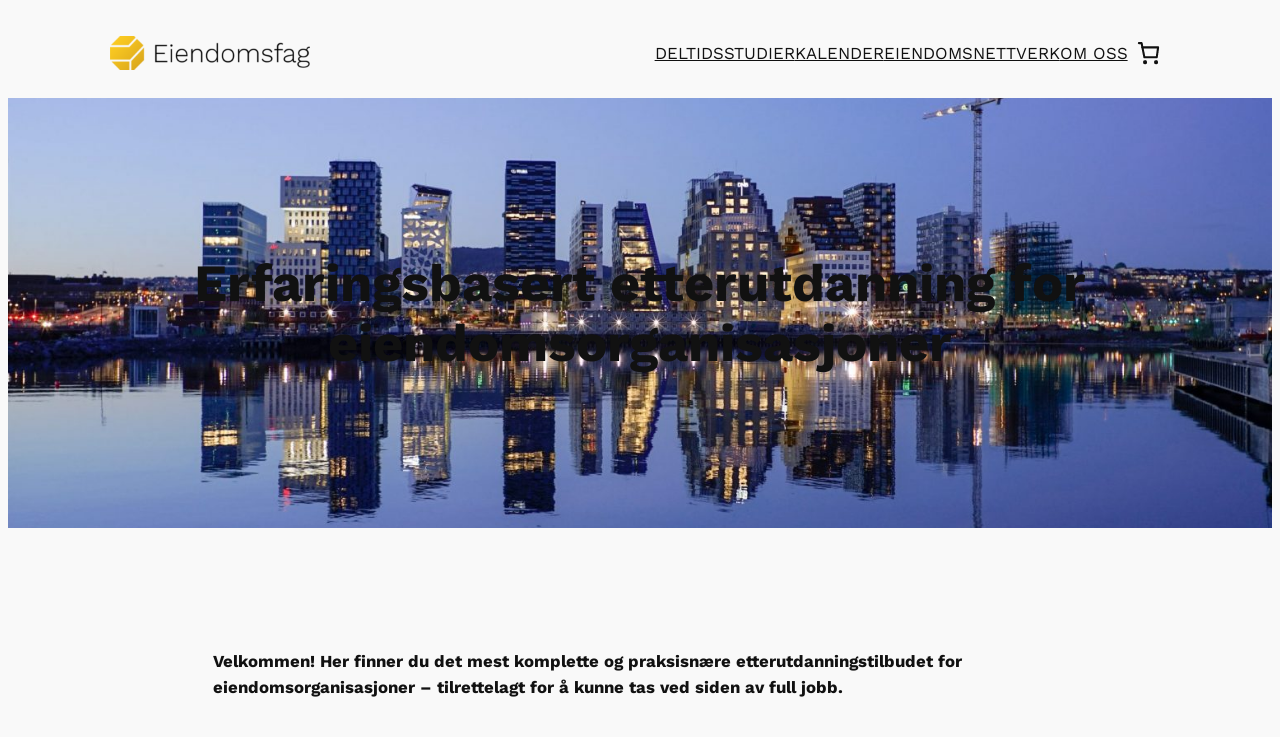

--- FILE ---
content_type: text/html; charset=UTF-8
request_url: https://eiendomsfag.no/deltidsstudier/?soruce=frontpageintro
body_size: 31685
content:
<!DOCTYPE html>
<html lang="nb-NO">
<head>
	<meta charset="UTF-8" />
	<meta name="viewport" content="width=device-width, initial-scale=1" />
	<style>img:is([sizes="auto" i], [sizes^="auto," i]) { contain-intrinsic-size: 3000px 1500px }</style>
	<title>Erfaringsbasert etterutdanning for eiendomsorganisasjoner &#8211; Eiendomsfag</title>
<meta name="dc.relation" content="https://eiendomsfag.no/deltidsstudier/">
<meta name="dc.source" content="https://eiendomsfag.no/">
<meta name="dc.language" content="nb_NO">
<meta property="og:url" content="https://eiendomsfag.no/deltidsstudier/">
<meta property="og:site_name" content="Eiendomsfag">
<meta property="og:locale" content="nb_NO">
<meta property="og:type" content="article">
<meta property="article:author" content="">
<meta property="article:publisher" content="">
<meta property="og:title" content="Erfaringsbasert etterutdanning for eiendomsorganisasjoner &#8211; Eiendomsfag">
<meta property="og:image" content="https://eiendomsfag.no/wp-content/uploads/2019/09/christoffer-engstrom-tjguVu0GoEM-unsplash-scaled.jpg">
<meta property="og:image:secure_url" content="https://eiendomsfag.no/wp-content/uploads/2019/09/christoffer-engstrom-tjguVu0GoEM-unsplash-scaled.jpg">
<meta property="og:image:width" content="2560">
<meta property="og:image:height" content="1916">
<meta property="og:image:alt" content="Senter for eiendomsfag">
<meta property="fb:pages" content="">
<meta property="fb:admins" content="">
<meta property="fb:app_id" content="">
<meta name="twitter:card" content="summary">
<meta name="twitter:site" content="">
<meta name="twitter:creator" content="">
<meta name="twitter:title" content="Erfaringsbasert etterutdanning for eiendomsorganisasjoner &#8211; Eiendomsfag">
<meta name="twitter:image" content="https://eiendomsfag.no/wp-content/uploads/2019/09/christoffer-engstrom-tjguVu0GoEM-unsplash-scaled-1024x766.jpg">
<link rel='dns-prefetch' href='//js-eu1.hs-scripts.com' />
<link rel="alternate" type="application/rss+xml" title="Eiendomsfag &raquo; strøm" href="https://eiendomsfag.no/feed/" />
<link rel="alternate" type="application/rss+xml" title="Eiendomsfag &raquo; kommentarstrøm" href="https://eiendomsfag.no/comments/feed/" />
<script>
window._wpemojiSettings = {"baseUrl":"https:\/\/s.w.org\/images\/core\/emoji\/16.0.1\/72x72\/","ext":".png","svgUrl":"https:\/\/s.w.org\/images\/core\/emoji\/16.0.1\/svg\/","svgExt":".svg","source":{"concatemoji":"https:\/\/eiendomsfag.no\/wp-includes\/js\/wp-emoji-release.min.js?ver=6.8.3"}};
/*! This file is auto-generated */
!function(s,n){var o,i,e;function c(e){try{var t={supportTests:e,timestamp:(new Date).valueOf()};sessionStorage.setItem(o,JSON.stringify(t))}catch(e){}}function p(e,t,n){e.clearRect(0,0,e.canvas.width,e.canvas.height),e.fillText(t,0,0);var t=new Uint32Array(e.getImageData(0,0,e.canvas.width,e.canvas.height).data),a=(e.clearRect(0,0,e.canvas.width,e.canvas.height),e.fillText(n,0,0),new Uint32Array(e.getImageData(0,0,e.canvas.width,e.canvas.height).data));return t.every(function(e,t){return e===a[t]})}function u(e,t){e.clearRect(0,0,e.canvas.width,e.canvas.height),e.fillText(t,0,0);for(var n=e.getImageData(16,16,1,1),a=0;a<n.data.length;a++)if(0!==n.data[a])return!1;return!0}function f(e,t,n,a){switch(t){case"flag":return n(e,"\ud83c\udff3\ufe0f\u200d\u26a7\ufe0f","\ud83c\udff3\ufe0f\u200b\u26a7\ufe0f")?!1:!n(e,"\ud83c\udde8\ud83c\uddf6","\ud83c\udde8\u200b\ud83c\uddf6")&&!n(e,"\ud83c\udff4\udb40\udc67\udb40\udc62\udb40\udc65\udb40\udc6e\udb40\udc67\udb40\udc7f","\ud83c\udff4\u200b\udb40\udc67\u200b\udb40\udc62\u200b\udb40\udc65\u200b\udb40\udc6e\u200b\udb40\udc67\u200b\udb40\udc7f");case"emoji":return!a(e,"\ud83e\udedf")}return!1}function g(e,t,n,a){var r="undefined"!=typeof WorkerGlobalScope&&self instanceof WorkerGlobalScope?new OffscreenCanvas(300,150):s.createElement("canvas"),o=r.getContext("2d",{willReadFrequently:!0}),i=(o.textBaseline="top",o.font="600 32px Arial",{});return e.forEach(function(e){i[e]=t(o,e,n,a)}),i}function t(e){var t=s.createElement("script");t.src=e,t.defer=!0,s.head.appendChild(t)}"undefined"!=typeof Promise&&(o="wpEmojiSettingsSupports",i=["flag","emoji"],n.supports={everything:!0,everythingExceptFlag:!0},e=new Promise(function(e){s.addEventListener("DOMContentLoaded",e,{once:!0})}),new Promise(function(t){var n=function(){try{var e=JSON.parse(sessionStorage.getItem(o));if("object"==typeof e&&"number"==typeof e.timestamp&&(new Date).valueOf()<e.timestamp+604800&&"object"==typeof e.supportTests)return e.supportTests}catch(e){}return null}();if(!n){if("undefined"!=typeof Worker&&"undefined"!=typeof OffscreenCanvas&&"undefined"!=typeof URL&&URL.createObjectURL&&"undefined"!=typeof Blob)try{var e="postMessage("+g.toString()+"("+[JSON.stringify(i),f.toString(),p.toString(),u.toString()].join(",")+"));",a=new Blob([e],{type:"text/javascript"}),r=new Worker(URL.createObjectURL(a),{name:"wpTestEmojiSupports"});return void(r.onmessage=function(e){c(n=e.data),r.terminate(),t(n)})}catch(e){}c(n=g(i,f,p,u))}t(n)}).then(function(e){for(var t in e)n.supports[t]=e[t],n.supports.everything=n.supports.everything&&n.supports[t],"flag"!==t&&(n.supports.everythingExceptFlag=n.supports.everythingExceptFlag&&n.supports[t]);n.supports.everythingExceptFlag=n.supports.everythingExceptFlag&&!n.supports.flag,n.DOMReady=!1,n.readyCallback=function(){n.DOMReady=!0}}).then(function(){return e}).then(function(){var e;n.supports.everything||(n.readyCallback(),(e=n.source||{}).concatemoji?t(e.concatemoji):e.wpemoji&&e.twemoji&&(t(e.twemoji),t(e.wpemoji)))}))}((window,document),window._wpemojiSettings);
</script>
<style id='wp-block-site-logo-inline-css'>
.wp-block-site-logo{box-sizing:border-box;line-height:0}.wp-block-site-logo a{display:inline-block;line-height:0}.wp-block-site-logo.is-default-size img{height:auto;width:120px}.wp-block-site-logo img{height:auto;max-width:100%}.wp-block-site-logo a,.wp-block-site-logo img{border-radius:inherit}.wp-block-site-logo.aligncenter{margin-left:auto;margin-right:auto;text-align:center}:root :where(.wp-block-site-logo.is-style-rounded){border-radius:9999px}
</style>
<style id='wp-block-group-inline-css'>
.wp-block-group{box-sizing:border-box}:where(.wp-block-group.wp-block-group-is-layout-constrained){position:relative}
</style>
<style id='wp-block-navigation-link-inline-css'>
.wp-block-navigation .wp-block-navigation-item__label{overflow-wrap:break-word}.wp-block-navigation .wp-block-navigation-item__description{display:none}.link-ui-tools{border-top:1px solid #f0f0f0;padding:8px}.link-ui-block-inserter{padding-top:8px}.link-ui-block-inserter__back{margin-left:8px;text-transform:uppercase}

				.is-style-arrow-link .wp-block-navigation-item__label:after {
					content: "\2197";
					padding-inline-start: 0.25rem;
					vertical-align: middle;
					text-decoration: none;
					display: inline-block;
				}
</style>
<link rel='stylesheet' id='wp-block-navigation-css' href='https://eiendomsfag.no/wp-includes/blocks/navigation/style.min.css?ver=6.8.3' media='all' />
<style id='wp-block-paragraph-inline-css'>
.is-small-text{font-size:.875em}.is-regular-text{font-size:1em}.is-large-text{font-size:2.25em}.is-larger-text{font-size:3em}.has-drop-cap:not(:focus):first-letter{float:left;font-size:8.4em;font-style:normal;font-weight:100;line-height:.68;margin:.05em .1em 0 0;text-transform:uppercase}body.rtl .has-drop-cap:not(:focus):first-letter{float:none;margin-left:.1em}p.has-drop-cap.has-background{overflow:hidden}:root :where(p.has-background){padding:1.25em 2.375em}:where(p.has-text-color:not(.has-link-color)) a{color:inherit}p.has-text-align-left[style*="writing-mode:vertical-lr"],p.has-text-align-right[style*="writing-mode:vertical-rl"]{rotate:180deg}
</style>
<link rel='stylesheet' id='wc-blocks-style-css' href='https://eiendomsfag.no/wp-content/plugins/woocommerce/assets/client/blocks/wc-blocks.css?ver=wc-9.3.3' media='all' />
<link rel='stylesheet' id='wc-blocks-style-mini-cart-contents-css' href='https://eiendomsfag.no/wp-content/plugins/woocommerce/assets/client/blocks/mini-cart-contents.css?ver=wc-9.3.3' media='all' />
<link rel='stylesheet' id='wc-blocks-packages-style-css' href='https://eiendomsfag.no/wp-content/plugins/woocommerce/assets/client/blocks/packages-style.css?ver=wc-9.3.3' media='all' />
<link rel='stylesheet' id='wc-blocks-style-mini-cart-css' href='https://eiendomsfag.no/wp-content/plugins/woocommerce/assets/client/blocks/mini-cart.css?ver=wc-9.3.3' media='all' />
<style id='wp-block-post-title-inline-css'>
.wp-block-post-title{box-sizing:border-box;word-break:break-word}.wp-block-post-title :where(a){display:inline-block;font-family:inherit;font-size:inherit;font-style:inherit;font-weight:inherit;letter-spacing:inherit;line-height:inherit;text-decoration:inherit}
</style>
<link rel='stylesheet' id='wp-block-cover-css' href='https://eiendomsfag.no/wp-includes/blocks/cover/style.min.css?ver=6.8.3' media='all' />
<style id='wp-block-spacer-inline-css'>
.wp-block-spacer{clear:both}
</style>
<style id='wp-block-list-inline-css'>
ol,ul{box-sizing:border-box}:root :where(.wp-block-list.has-background){padding:1.25em 2.375em}

				ul.is-style-checkmark-list {
					list-style-type: "\2713";
				}

				ul.is-style-checkmark-list li {
					padding-inline-start: 1ch;
				}
</style>
<style id='wp-block-image-inline-css'>
.wp-block-image>a,.wp-block-image>figure>a{display:inline-block}.wp-block-image img{box-sizing:border-box;height:auto;max-width:100%;vertical-align:bottom}@media not (prefers-reduced-motion){.wp-block-image img.hide{visibility:hidden}.wp-block-image img.show{animation:show-content-image .4s}}.wp-block-image[style*=border-radius] img,.wp-block-image[style*=border-radius]>a{border-radius:inherit}.wp-block-image.has-custom-border img{box-sizing:border-box}.wp-block-image.aligncenter{text-align:center}.wp-block-image.alignfull>a,.wp-block-image.alignwide>a{width:100%}.wp-block-image.alignfull img,.wp-block-image.alignwide img{height:auto;width:100%}.wp-block-image .aligncenter,.wp-block-image .alignleft,.wp-block-image .alignright,.wp-block-image.aligncenter,.wp-block-image.alignleft,.wp-block-image.alignright{display:table}.wp-block-image .aligncenter>figcaption,.wp-block-image .alignleft>figcaption,.wp-block-image .alignright>figcaption,.wp-block-image.aligncenter>figcaption,.wp-block-image.alignleft>figcaption,.wp-block-image.alignright>figcaption{caption-side:bottom;display:table-caption}.wp-block-image .alignleft{float:left;margin:.5em 1em .5em 0}.wp-block-image .alignright{float:right;margin:.5em 0 .5em 1em}.wp-block-image .aligncenter{margin-left:auto;margin-right:auto}.wp-block-image :where(figcaption){margin-bottom:1em;margin-top:.5em}.wp-block-image.is-style-circle-mask img{border-radius:9999px}@supports ((-webkit-mask-image:none) or (mask-image:none)) or (-webkit-mask-image:none){.wp-block-image.is-style-circle-mask img{border-radius:0;-webkit-mask-image:url('data:image/svg+xml;utf8,<svg viewBox="0 0 100 100" xmlns="http://www.w3.org/2000/svg"><circle cx="50" cy="50" r="50"/></svg>');mask-image:url('data:image/svg+xml;utf8,<svg viewBox="0 0 100 100" xmlns="http://www.w3.org/2000/svg"><circle cx="50" cy="50" r="50"/></svg>');mask-mode:alpha;-webkit-mask-position:center;mask-position:center;-webkit-mask-repeat:no-repeat;mask-repeat:no-repeat;-webkit-mask-size:contain;mask-size:contain}}:root :where(.wp-block-image.is-style-rounded img,.wp-block-image .is-style-rounded img){border-radius:9999px}.wp-block-image figure{margin:0}.wp-lightbox-container{display:flex;flex-direction:column;position:relative}.wp-lightbox-container img{cursor:zoom-in}.wp-lightbox-container img:hover+button{opacity:1}.wp-lightbox-container button{align-items:center;-webkit-backdrop-filter:blur(16px) saturate(180%);backdrop-filter:blur(16px) saturate(180%);background-color:#5a5a5a40;border:none;border-radius:4px;cursor:zoom-in;display:flex;height:20px;justify-content:center;opacity:0;padding:0;position:absolute;right:16px;text-align:center;top:16px;width:20px;z-index:100}@media not (prefers-reduced-motion){.wp-lightbox-container button{transition:opacity .2s ease}}.wp-lightbox-container button:focus-visible{outline:3px auto #5a5a5a40;outline:3px auto -webkit-focus-ring-color;outline-offset:3px}.wp-lightbox-container button:hover{cursor:pointer;opacity:1}.wp-lightbox-container button:focus{opacity:1}.wp-lightbox-container button:focus,.wp-lightbox-container button:hover,.wp-lightbox-container button:not(:hover):not(:active):not(.has-background){background-color:#5a5a5a40;border:none}.wp-lightbox-overlay{box-sizing:border-box;cursor:zoom-out;height:100vh;left:0;overflow:hidden;position:fixed;top:0;visibility:hidden;width:100%;z-index:100000}.wp-lightbox-overlay .close-button{align-items:center;cursor:pointer;display:flex;justify-content:center;min-height:40px;min-width:40px;padding:0;position:absolute;right:calc(env(safe-area-inset-right) + 16px);top:calc(env(safe-area-inset-top) + 16px);z-index:5000000}.wp-lightbox-overlay .close-button:focus,.wp-lightbox-overlay .close-button:hover,.wp-lightbox-overlay .close-button:not(:hover):not(:active):not(.has-background){background:none;border:none}.wp-lightbox-overlay .lightbox-image-container{height:var(--wp--lightbox-container-height);left:50%;overflow:hidden;position:absolute;top:50%;transform:translate(-50%,-50%);transform-origin:top left;width:var(--wp--lightbox-container-width);z-index:9999999999}.wp-lightbox-overlay .wp-block-image{align-items:center;box-sizing:border-box;display:flex;height:100%;justify-content:center;margin:0;position:relative;transform-origin:0 0;width:100%;z-index:3000000}.wp-lightbox-overlay .wp-block-image img{height:var(--wp--lightbox-image-height);min-height:var(--wp--lightbox-image-height);min-width:var(--wp--lightbox-image-width);width:var(--wp--lightbox-image-width)}.wp-lightbox-overlay .wp-block-image figcaption{display:none}.wp-lightbox-overlay button{background:none;border:none}.wp-lightbox-overlay .scrim{background-color:#fff;height:100%;opacity:.9;position:absolute;width:100%;z-index:2000000}.wp-lightbox-overlay.active{visibility:visible}@media not (prefers-reduced-motion){.wp-lightbox-overlay.active{animation:turn-on-visibility .25s both}.wp-lightbox-overlay.active img{animation:turn-on-visibility .35s both}.wp-lightbox-overlay.show-closing-animation:not(.active){animation:turn-off-visibility .35s both}.wp-lightbox-overlay.show-closing-animation:not(.active) img{animation:turn-off-visibility .25s both}.wp-lightbox-overlay.zoom.active{animation:none;opacity:1;visibility:visible}.wp-lightbox-overlay.zoom.active .lightbox-image-container{animation:lightbox-zoom-in .4s}.wp-lightbox-overlay.zoom.active .lightbox-image-container img{animation:none}.wp-lightbox-overlay.zoom.active .scrim{animation:turn-on-visibility .4s forwards}.wp-lightbox-overlay.zoom.show-closing-animation:not(.active){animation:none}.wp-lightbox-overlay.zoom.show-closing-animation:not(.active) .lightbox-image-container{animation:lightbox-zoom-out .4s}.wp-lightbox-overlay.zoom.show-closing-animation:not(.active) .lightbox-image-container img{animation:none}.wp-lightbox-overlay.zoom.show-closing-animation:not(.active) .scrim{animation:turn-off-visibility .4s forwards}}@keyframes show-content-image{0%{visibility:hidden}99%{visibility:hidden}to{visibility:visible}}@keyframes turn-on-visibility{0%{opacity:0}to{opacity:1}}@keyframes turn-off-visibility{0%{opacity:1;visibility:visible}99%{opacity:0;visibility:visible}to{opacity:0;visibility:hidden}}@keyframes lightbox-zoom-in{0%{transform:translate(calc((-100vw + var(--wp--lightbox-scrollbar-width))/2 + var(--wp--lightbox-initial-left-position)),calc(-50vh + var(--wp--lightbox-initial-top-position))) scale(var(--wp--lightbox-scale))}to{transform:translate(-50%,-50%) scale(1)}}@keyframes lightbox-zoom-out{0%{transform:translate(-50%,-50%) scale(1);visibility:visible}99%{visibility:visible}to{transform:translate(calc((-100vw + var(--wp--lightbox-scrollbar-width))/2 + var(--wp--lightbox-initial-left-position)),calc(-50vh + var(--wp--lightbox-initial-top-position))) scale(var(--wp--lightbox-scale));visibility:hidden}}
</style>
<link rel='stylesheet' id='wp-block-gallery-css' href='https://eiendomsfag.no/wp-includes/blocks/gallery/style.min.css?ver=6.8.3' media='all' />
<style id='wp-block-heading-inline-css'>
h1.has-background,h2.has-background,h3.has-background,h4.has-background,h5.has-background,h6.has-background{padding:1.25em 2.375em}h1.has-text-align-left[style*=writing-mode]:where([style*=vertical-lr]),h1.has-text-align-right[style*=writing-mode]:where([style*=vertical-rl]),h2.has-text-align-left[style*=writing-mode]:where([style*=vertical-lr]),h2.has-text-align-right[style*=writing-mode]:where([style*=vertical-rl]),h3.has-text-align-left[style*=writing-mode]:where([style*=vertical-lr]),h3.has-text-align-right[style*=writing-mode]:where([style*=vertical-rl]),h4.has-text-align-left[style*=writing-mode]:where([style*=vertical-lr]),h4.has-text-align-right[style*=writing-mode]:where([style*=vertical-rl]),h5.has-text-align-left[style*=writing-mode]:where([style*=vertical-lr]),h5.has-text-align-right[style*=writing-mode]:where([style*=vertical-rl]),h6.has-text-align-left[style*=writing-mode]:where([style*=vertical-lr]),h6.has-text-align-right[style*=writing-mode]:where([style*=vertical-rl]){rotate:180deg}

				.is-style-asterisk:before {
					content: '';
					width: 1.5rem;
					height: 3rem;
					background: var(--wp--preset--color--contrast-2, currentColor);
					clip-path: path('M11.93.684v8.039l5.633-5.633 1.216 1.23-5.66 5.66h8.04v1.737H13.2l5.701 5.701-1.23 1.23-5.742-5.742V21h-1.737v-8.094l-5.77 5.77-1.23-1.217 5.743-5.742H.842V9.98h8.162l-5.701-5.7 1.23-1.231 5.66 5.66V.684h1.737Z');
					display: block;
				}

				/* Hide the asterisk if the heading has no content, to avoid using empty headings to display the asterisk only, which is an A11Y issue */
				.is-style-asterisk:empty:before {
					content: none;
				}

				.is-style-asterisk:-moz-only-whitespace:before {
					content: none;
				}

				.is-style-asterisk.has-text-align-center:before {
					margin: 0 auto;
				}

				.is-style-asterisk.has-text-align-right:before {
					margin-left: auto;
				}

				.rtl .is-style-asterisk.has-text-align-left:before {
					margin-right: auto;
				}
</style>
<style id='wp-block-columns-inline-css'>
.wp-block-columns{align-items:normal!important;box-sizing:border-box;display:flex;flex-wrap:wrap!important}@media (min-width:782px){.wp-block-columns{flex-wrap:nowrap!important}}.wp-block-columns.are-vertically-aligned-top{align-items:flex-start}.wp-block-columns.are-vertically-aligned-center{align-items:center}.wp-block-columns.are-vertically-aligned-bottom{align-items:flex-end}@media (max-width:781px){.wp-block-columns:not(.is-not-stacked-on-mobile)>.wp-block-column{flex-basis:100%!important}}@media (min-width:782px){.wp-block-columns:not(.is-not-stacked-on-mobile)>.wp-block-column{flex-basis:0;flex-grow:1}.wp-block-columns:not(.is-not-stacked-on-mobile)>.wp-block-column[style*=flex-basis]{flex-grow:0}}.wp-block-columns.is-not-stacked-on-mobile{flex-wrap:nowrap!important}.wp-block-columns.is-not-stacked-on-mobile>.wp-block-column{flex-basis:0;flex-grow:1}.wp-block-columns.is-not-stacked-on-mobile>.wp-block-column[style*=flex-basis]{flex-grow:0}:where(.wp-block-columns){margin-bottom:1.75em}:where(.wp-block-columns.has-background){padding:1.25em 2.375em}.wp-block-column{flex-grow:1;min-width:0;overflow-wrap:break-word;word-break:break-word}.wp-block-column.is-vertically-aligned-top{align-self:flex-start}.wp-block-column.is-vertically-aligned-center{align-self:center}.wp-block-column.is-vertically-aligned-bottom{align-self:flex-end}.wp-block-column.is-vertically-aligned-stretch{align-self:stretch}.wp-block-column.is-vertically-aligned-bottom,.wp-block-column.is-vertically-aligned-center,.wp-block-column.is-vertically-aligned-top{width:100%}
</style>
<style id='wp-block-post-content-inline-css'>
.wp-block-post-content{display:flow-root}
</style>
<style id='wp-emoji-styles-inline-css'>

	img.wp-smiley, img.emoji {
		display: inline !important;
		border: none !important;
		box-shadow: none !important;
		height: 1em !important;
		width: 1em !important;
		margin: 0 0.07em !important;
		vertical-align: -0.1em !important;
		background: none !important;
		padding: 0 !important;
	}
</style>
<style id='wp-block-library-inline-css'>
:root{--wp-admin-theme-color:#007cba;--wp-admin-theme-color--rgb:0,124,186;--wp-admin-theme-color-darker-10:#006ba1;--wp-admin-theme-color-darker-10--rgb:0,107,161;--wp-admin-theme-color-darker-20:#005a87;--wp-admin-theme-color-darker-20--rgb:0,90,135;--wp-admin-border-width-focus:2px;--wp-block-synced-color:#7a00df;--wp-block-synced-color--rgb:122,0,223;--wp-bound-block-color:var(--wp-block-synced-color)}@media (min-resolution:192dpi){:root{--wp-admin-border-width-focus:1.5px}}.wp-element-button{cursor:pointer}:root{--wp--preset--font-size--normal:16px;--wp--preset--font-size--huge:42px}:root .has-very-light-gray-background-color{background-color:#eee}:root .has-very-dark-gray-background-color{background-color:#313131}:root .has-very-light-gray-color{color:#eee}:root .has-very-dark-gray-color{color:#313131}:root .has-vivid-green-cyan-to-vivid-cyan-blue-gradient-background{background:linear-gradient(135deg,#00d084,#0693e3)}:root .has-purple-crush-gradient-background{background:linear-gradient(135deg,#34e2e4,#4721fb 50%,#ab1dfe)}:root .has-hazy-dawn-gradient-background{background:linear-gradient(135deg,#faaca8,#dad0ec)}:root .has-subdued-olive-gradient-background{background:linear-gradient(135deg,#fafae1,#67a671)}:root .has-atomic-cream-gradient-background{background:linear-gradient(135deg,#fdd79a,#004a59)}:root .has-nightshade-gradient-background{background:linear-gradient(135deg,#330968,#31cdcf)}:root .has-midnight-gradient-background{background:linear-gradient(135deg,#020381,#2874fc)}.has-regular-font-size{font-size:1em}.has-larger-font-size{font-size:2.625em}.has-normal-font-size{font-size:var(--wp--preset--font-size--normal)}.has-huge-font-size{font-size:var(--wp--preset--font-size--huge)}.has-text-align-center{text-align:center}.has-text-align-left{text-align:left}.has-text-align-right{text-align:right}#end-resizable-editor-section{display:none}.aligncenter{clear:both}.items-justified-left{justify-content:flex-start}.items-justified-center{justify-content:center}.items-justified-right{justify-content:flex-end}.items-justified-space-between{justify-content:space-between}.screen-reader-text{border:0;clip-path:inset(50%);height:1px;margin:-1px;overflow:hidden;padding:0;position:absolute;width:1px;word-wrap:normal!important}.screen-reader-text:focus{background-color:#ddd;clip-path:none;color:#444;display:block;font-size:1em;height:auto;left:5px;line-height:normal;padding:15px 23px 14px;text-decoration:none;top:5px;width:auto;z-index:100000}html :where(.has-border-color){border-style:solid}html :where([style*=border-top-color]){border-top-style:solid}html :where([style*=border-right-color]){border-right-style:solid}html :where([style*=border-bottom-color]){border-bottom-style:solid}html :where([style*=border-left-color]){border-left-style:solid}html :where([style*=border-width]){border-style:solid}html :where([style*=border-top-width]){border-top-style:solid}html :where([style*=border-right-width]){border-right-style:solid}html :where([style*=border-bottom-width]){border-bottom-style:solid}html :where([style*=border-left-width]){border-left-style:solid}html :where(img[class*=wp-image-]){height:auto;max-width:100%}:where(figure){margin:0 0 1em}html :where(.is-position-sticky){--wp-admin--admin-bar--position-offset:var(--wp-admin--admin-bar--height,0px)}@media screen and (max-width:600px){html :where(.is-position-sticky){--wp-admin--admin-bar--position-offset:0px}}
</style>
<style id='global-styles-inline-css'>
:root{--wp--preset--aspect-ratio--square: 1;--wp--preset--aspect-ratio--4-3: 4/3;--wp--preset--aspect-ratio--3-4: 3/4;--wp--preset--aspect-ratio--3-2: 3/2;--wp--preset--aspect-ratio--2-3: 2/3;--wp--preset--aspect-ratio--16-9: 16/9;--wp--preset--aspect-ratio--9-16: 9/16;--wp--preset--color--black: #000000;--wp--preset--color--cyan-bluish-gray: #abb8c3;--wp--preset--color--white: #ffffff;--wp--preset--color--pale-pink: #f78da7;--wp--preset--color--vivid-red: #cf2e2e;--wp--preset--color--luminous-vivid-orange: #ff6900;--wp--preset--color--luminous-vivid-amber: #fcb900;--wp--preset--color--light-green-cyan: #7bdcb5;--wp--preset--color--vivid-green-cyan: #00d084;--wp--preset--color--pale-cyan-blue: #8ed1fc;--wp--preset--color--vivid-cyan-blue: #0693e3;--wp--preset--color--vivid-purple: #9b51e0;--wp--preset--color--base: #f9f9f9;--wp--preset--color--base-2: #ffffff;--wp--preset--color--contrast: #111111;--wp--preset--color--contrast-2: #636363;--wp--preset--color--contrast-3: #A4A4A4;--wp--preset--color--accent: #cfcabe;--wp--preset--color--accent-2: #c2a990;--wp--preset--color--accent-3: #d8613c;--wp--preset--color--accent-4: #b1c5a4;--wp--preset--color--accent-5: #b5bdbc;--wp--preset--color--custom-eiendom-blue: #143b4a;--wp--preset--color--custom-eiendom-orange: #e86007;--wp--preset--gradient--vivid-cyan-blue-to-vivid-purple: linear-gradient(135deg,rgba(6,147,227,1) 0%,rgb(155,81,224) 100%);--wp--preset--gradient--light-green-cyan-to-vivid-green-cyan: linear-gradient(135deg,rgb(122,220,180) 0%,rgb(0,208,130) 100%);--wp--preset--gradient--luminous-vivid-amber-to-luminous-vivid-orange: linear-gradient(135deg,rgba(252,185,0,1) 0%,rgba(255,105,0,1) 100%);--wp--preset--gradient--luminous-vivid-orange-to-vivid-red: linear-gradient(135deg,rgba(255,105,0,1) 0%,rgb(207,46,46) 100%);--wp--preset--gradient--very-light-gray-to-cyan-bluish-gray: linear-gradient(135deg,rgb(238,238,238) 0%,rgb(169,184,195) 100%);--wp--preset--gradient--cool-to-warm-spectrum: linear-gradient(135deg,rgb(74,234,220) 0%,rgb(151,120,209) 20%,rgb(207,42,186) 40%,rgb(238,44,130) 60%,rgb(251,105,98) 80%,rgb(254,248,76) 100%);--wp--preset--gradient--blush-light-purple: linear-gradient(135deg,rgb(255,206,236) 0%,rgb(152,150,240) 100%);--wp--preset--gradient--blush-bordeaux: linear-gradient(135deg,rgb(254,205,165) 0%,rgb(254,45,45) 50%,rgb(107,0,62) 100%);--wp--preset--gradient--luminous-dusk: linear-gradient(135deg,rgb(255,203,112) 0%,rgb(199,81,192) 50%,rgb(65,88,208) 100%);--wp--preset--gradient--pale-ocean: linear-gradient(135deg,rgb(255,245,203) 0%,rgb(182,227,212) 50%,rgb(51,167,181) 100%);--wp--preset--gradient--electric-grass: linear-gradient(135deg,rgb(202,248,128) 0%,rgb(113,206,126) 100%);--wp--preset--gradient--midnight: linear-gradient(135deg,rgb(2,3,129) 0%,rgb(40,116,252) 100%);--wp--preset--gradient--gradient-1: linear-gradient(to bottom, #cfcabe 0%, #F9F9F9 100%);--wp--preset--gradient--gradient-2: linear-gradient(to bottom, #C2A990 0%, #F9F9F9 100%);--wp--preset--gradient--gradient-3: linear-gradient(to bottom, #D8613C 0%, #F9F9F9 100%);--wp--preset--gradient--gradient-4: linear-gradient(to bottom, #B1C5A4 0%, #F9F9F9 100%);--wp--preset--gradient--gradient-5: linear-gradient(to bottom, #B5BDBC 0%, #F9F9F9 100%);--wp--preset--gradient--gradient-6: linear-gradient(to bottom, #A4A4A4 0%, #F9F9F9 100%);--wp--preset--gradient--gradient-7: linear-gradient(to bottom, #cfcabe 50%, #F9F9F9 50%);--wp--preset--gradient--gradient-8: linear-gradient(to bottom, #C2A990 50%, #F9F9F9 50%);--wp--preset--gradient--gradient-9: linear-gradient(to bottom, #D8613C 50%, #F9F9F9 50%);--wp--preset--gradient--gradient-10: linear-gradient(to bottom, #B1C5A4 50%, #F9F9F9 50%);--wp--preset--gradient--gradient-11: linear-gradient(to bottom, #B5BDBC 50%, #F9F9F9 50%);--wp--preset--gradient--gradient-12: linear-gradient(to bottom, #A4A4A4 50%, #F9F9F9 50%);--wp--preset--font-size--small: 0.9rem;--wp--preset--font-size--medium: 1.05rem;--wp--preset--font-size--large: clamp(1.39rem, 1.39rem + ((1vw - 0.2rem) * 0.836), 1.85rem);--wp--preset--font-size--x-large: clamp(1.85rem, 1.85rem + ((1vw - 0.2rem) * 1.182), 2.5rem);--wp--preset--font-size--xx-large: clamp(2.5rem, 2.5rem + ((1vw - 0.2rem) * 1.4), 3.27rem);--wp--preset--font-family--body: "Inter", sans-serif;--wp--preset--font-family--heading: Cardo;--wp--preset--font-family--system-sans-serif: -apple-system, BlinkMacSystemFont, avenir next, avenir, segoe ui, helvetica neue, helvetica, Cantarell, Ubuntu, roboto, noto, arial, sans-serif;--wp--preset--font-family--system-serif: Iowan Old Style, Apple Garamond, Baskerville, Times New Roman, Droid Serif, Times, Source Serif Pro, serif, Apple Color Emoji, Segoe UI Emoji, Segoe UI Symbol;--wp--preset--font-family--work-sans: "Work Sans", sans-serif;--wp--preset--spacing--20: min(1.5rem, 2vw);--wp--preset--spacing--30: min(2.5rem, 3vw);--wp--preset--spacing--40: min(4rem, 5vw);--wp--preset--spacing--50: min(6.5rem, 8vw);--wp--preset--spacing--60: min(10.5rem, 13vw);--wp--preset--spacing--70: 3.38rem;--wp--preset--spacing--80: 5.06rem;--wp--preset--spacing--10: 1rem;--wp--preset--shadow--natural: 6px 6px 9px rgba(0, 0, 0, 0.2);--wp--preset--shadow--deep: 12px 12px 50px rgba(0, 0, 0, 0.4);--wp--preset--shadow--sharp: 6px 6px 0px rgba(0, 0, 0, 0.2);--wp--preset--shadow--outlined: 6px 6px 0px -3px rgba(255, 255, 255, 1), 6px 6px rgba(0, 0, 0, 1);--wp--preset--shadow--crisp: 6px 6px 0px rgba(0, 0, 0, 1);}:root { --wp--style--global--content-size: 1200px;--wp--style--global--wide-size: 1200px; }:where(body) { margin: 0; }.wp-site-blocks { padding-top: var(--wp--style--root--padding-top); padding-bottom: var(--wp--style--root--padding-bottom); }.has-global-padding { padding-right: var(--wp--style--root--padding-right); padding-left: var(--wp--style--root--padding-left); }.has-global-padding > .alignfull { margin-right: calc(var(--wp--style--root--padding-right) * -1); margin-left: calc(var(--wp--style--root--padding-left) * -1); }.has-global-padding :where(:not(.alignfull.is-layout-flow) > .has-global-padding:not(.wp-block-block, .alignfull)) { padding-right: 0; padding-left: 0; }.has-global-padding :where(:not(.alignfull.is-layout-flow) > .has-global-padding:not(.wp-block-block, .alignfull)) > .alignfull { margin-left: 0; margin-right: 0; }.wp-site-blocks > .alignleft { float: left; margin-right: 2em; }.wp-site-blocks > .alignright { float: right; margin-left: 2em; }.wp-site-blocks > .aligncenter { justify-content: center; margin-left: auto; margin-right: auto; }:where(.wp-site-blocks) > * { margin-block-start: 1.2rem; margin-block-end: 0; }:where(.wp-site-blocks) > :first-child { margin-block-start: 0; }:where(.wp-site-blocks) > :last-child { margin-block-end: 0; }:root { --wp--style--block-gap: 1.2rem; }:root :where(.is-layout-flow) > :first-child{margin-block-start: 0;}:root :where(.is-layout-flow) > :last-child{margin-block-end: 0;}:root :where(.is-layout-flow) > *{margin-block-start: 1.2rem;margin-block-end: 0;}:root :where(.is-layout-constrained) > :first-child{margin-block-start: 0;}:root :where(.is-layout-constrained) > :last-child{margin-block-end: 0;}:root :where(.is-layout-constrained) > *{margin-block-start: 1.2rem;margin-block-end: 0;}:root :where(.is-layout-flex){gap: 1.2rem;}:root :where(.is-layout-grid){gap: 1.2rem;}.is-layout-flow > .alignleft{float: left;margin-inline-start: 0;margin-inline-end: 2em;}.is-layout-flow > .alignright{float: right;margin-inline-start: 2em;margin-inline-end: 0;}.is-layout-flow > .aligncenter{margin-left: auto !important;margin-right: auto !important;}.is-layout-constrained > .alignleft{float: left;margin-inline-start: 0;margin-inline-end: 2em;}.is-layout-constrained > .alignright{float: right;margin-inline-start: 2em;margin-inline-end: 0;}.is-layout-constrained > .aligncenter{margin-left: auto !important;margin-right: auto !important;}.is-layout-constrained > :where(:not(.alignleft):not(.alignright):not(.alignfull)){max-width: var(--wp--style--global--content-size);margin-left: auto !important;margin-right: auto !important;}.is-layout-constrained > .alignwide{max-width: var(--wp--style--global--wide-size);}body .is-layout-flex{display: flex;}.is-layout-flex{flex-wrap: wrap;align-items: center;}.is-layout-flex > :is(*, div){margin: 0;}body .is-layout-grid{display: grid;}.is-layout-grid > :is(*, div){margin: 0;}body{background-color: var(--wp--preset--color--base);color: var(--wp--preset--color--contrast);font-family: var(--wp--preset--font-family--work-sans);font-size: var(--wp--preset--font-size--medium);font-style: normal;font-weight: 400;line-height: 1.55;--wp--style--root--padding-top: 0px;--wp--style--root--padding-right: var(--wp--preset--spacing--50);--wp--style--root--padding-bottom: 0px;--wp--style--root--padding-left: var(--wp--preset--spacing--50);}a:where(:not(.wp-element-button)){color: var(--wp--preset--color--contrast);text-decoration: underline;}:root :where(a:where(:not(.wp-element-button)):hover){color: var(--wp--preset--color--contrast-2);text-decoration: none;}h1, h2, h3, h4, h5, h6{color: var(--wp--preset--color--contrast);font-family: var(--wp--preset--font-family--work-sans);font-style: normal;font-weight: 700;line-height: 1.2;}h1{font-size: var(--wp--preset--font-size--xx-large);line-height: 1.15;}h2{font-size: var(--wp--preset--font-size--x-large);}h3{font-size: var(--wp--preset--font-size--large);}h4{font-size: clamp(1.1rem, 1.1rem + ((1vw - 0.2rem) * 0.767), 1.5rem);}h5{font-size: var(--wp--preset--font-size--medium);}h6{font-size: var(--wp--preset--font-size--small);}:root :where(.wp-element-button, .wp-block-button__link){background-color: var(--wp--preset--color--custom-eiendom-orange);border-radius: .33rem;border-color: var(--wp--preset--color--contrast);border-width: 0;color: var(--wp--preset--color--base-2);font-family: inherit;font-size: var(--wp--preset--font-size--small);font-style: normal;font-weight: 500;line-height: inherit;padding-top: 0.6rem;padding-right: 1rem;padding-bottom: 0.6rem;padding-left: 1rem;text-decoration: none;}:root :where(.wp-element-button:hover, .wp-block-button__link:hover){background-color: var(--wp--preset--color--contrast-2);border-color: var(--wp--preset--color--contrast-2);color: var(--wp--preset--color--base);}:root :where(.wp-element-button:focus, .wp-block-button__link:focus){background-color: var(--wp--preset--color--contrast-2);border-color: var(--wp--preset--color--contrast-2);color: var(--wp--preset--color--base);outline-color: var(--wp--preset--color--contrast);outline-offset: 2px;}:root :where(.wp-element-button:active, .wp-block-button__link:active){background-color: var(--wp--preset--color--contrast);color: var(--wp--preset--color--base);}:root :where(.wp-element-caption, .wp-block-audio figcaption, .wp-block-embed figcaption, .wp-block-gallery figcaption, .wp-block-image figcaption, .wp-block-table figcaption, .wp-block-video figcaption){color: var(--wp--preset--color--contrast-2);font-family: var(--wp--preset--font-family--work-sans);font-size: 0.8rem;}.has-black-color{color: var(--wp--preset--color--black) !important;}.has-cyan-bluish-gray-color{color: var(--wp--preset--color--cyan-bluish-gray) !important;}.has-white-color{color: var(--wp--preset--color--white) !important;}.has-pale-pink-color{color: var(--wp--preset--color--pale-pink) !important;}.has-vivid-red-color{color: var(--wp--preset--color--vivid-red) !important;}.has-luminous-vivid-orange-color{color: var(--wp--preset--color--luminous-vivid-orange) !important;}.has-luminous-vivid-amber-color{color: var(--wp--preset--color--luminous-vivid-amber) !important;}.has-light-green-cyan-color{color: var(--wp--preset--color--light-green-cyan) !important;}.has-vivid-green-cyan-color{color: var(--wp--preset--color--vivid-green-cyan) !important;}.has-pale-cyan-blue-color{color: var(--wp--preset--color--pale-cyan-blue) !important;}.has-vivid-cyan-blue-color{color: var(--wp--preset--color--vivid-cyan-blue) !important;}.has-vivid-purple-color{color: var(--wp--preset--color--vivid-purple) !important;}.has-base-color{color: var(--wp--preset--color--base) !important;}.has-base-2-color{color: var(--wp--preset--color--base-2) !important;}.has-contrast-color{color: var(--wp--preset--color--contrast) !important;}.has-contrast-2-color{color: var(--wp--preset--color--contrast-2) !important;}.has-contrast-3-color{color: var(--wp--preset--color--contrast-3) !important;}.has-accent-color{color: var(--wp--preset--color--accent) !important;}.has-accent-2-color{color: var(--wp--preset--color--accent-2) !important;}.has-accent-3-color{color: var(--wp--preset--color--accent-3) !important;}.has-accent-4-color{color: var(--wp--preset--color--accent-4) !important;}.has-accent-5-color{color: var(--wp--preset--color--accent-5) !important;}.has-custom-eiendom-blue-color{color: var(--wp--preset--color--custom-eiendom-blue) !important;}.has-custom-eiendom-orange-color{color: var(--wp--preset--color--custom-eiendom-orange) !important;}.has-black-background-color{background-color: var(--wp--preset--color--black) !important;}.has-cyan-bluish-gray-background-color{background-color: var(--wp--preset--color--cyan-bluish-gray) !important;}.has-white-background-color{background-color: var(--wp--preset--color--white) !important;}.has-pale-pink-background-color{background-color: var(--wp--preset--color--pale-pink) !important;}.has-vivid-red-background-color{background-color: var(--wp--preset--color--vivid-red) !important;}.has-luminous-vivid-orange-background-color{background-color: var(--wp--preset--color--luminous-vivid-orange) !important;}.has-luminous-vivid-amber-background-color{background-color: var(--wp--preset--color--luminous-vivid-amber) !important;}.has-light-green-cyan-background-color{background-color: var(--wp--preset--color--light-green-cyan) !important;}.has-vivid-green-cyan-background-color{background-color: var(--wp--preset--color--vivid-green-cyan) !important;}.has-pale-cyan-blue-background-color{background-color: var(--wp--preset--color--pale-cyan-blue) !important;}.has-vivid-cyan-blue-background-color{background-color: var(--wp--preset--color--vivid-cyan-blue) !important;}.has-vivid-purple-background-color{background-color: var(--wp--preset--color--vivid-purple) !important;}.has-base-background-color{background-color: var(--wp--preset--color--base) !important;}.has-base-2-background-color{background-color: var(--wp--preset--color--base-2) !important;}.has-contrast-background-color{background-color: var(--wp--preset--color--contrast) !important;}.has-contrast-2-background-color{background-color: var(--wp--preset--color--contrast-2) !important;}.has-contrast-3-background-color{background-color: var(--wp--preset--color--contrast-3) !important;}.has-accent-background-color{background-color: var(--wp--preset--color--accent) !important;}.has-accent-2-background-color{background-color: var(--wp--preset--color--accent-2) !important;}.has-accent-3-background-color{background-color: var(--wp--preset--color--accent-3) !important;}.has-accent-4-background-color{background-color: var(--wp--preset--color--accent-4) !important;}.has-accent-5-background-color{background-color: var(--wp--preset--color--accent-5) !important;}.has-custom-eiendom-blue-background-color{background-color: var(--wp--preset--color--custom-eiendom-blue) !important;}.has-custom-eiendom-orange-background-color{background-color: var(--wp--preset--color--custom-eiendom-orange) !important;}.has-black-border-color{border-color: var(--wp--preset--color--black) !important;}.has-cyan-bluish-gray-border-color{border-color: var(--wp--preset--color--cyan-bluish-gray) !important;}.has-white-border-color{border-color: var(--wp--preset--color--white) !important;}.has-pale-pink-border-color{border-color: var(--wp--preset--color--pale-pink) !important;}.has-vivid-red-border-color{border-color: var(--wp--preset--color--vivid-red) !important;}.has-luminous-vivid-orange-border-color{border-color: var(--wp--preset--color--luminous-vivid-orange) !important;}.has-luminous-vivid-amber-border-color{border-color: var(--wp--preset--color--luminous-vivid-amber) !important;}.has-light-green-cyan-border-color{border-color: var(--wp--preset--color--light-green-cyan) !important;}.has-vivid-green-cyan-border-color{border-color: var(--wp--preset--color--vivid-green-cyan) !important;}.has-pale-cyan-blue-border-color{border-color: var(--wp--preset--color--pale-cyan-blue) !important;}.has-vivid-cyan-blue-border-color{border-color: var(--wp--preset--color--vivid-cyan-blue) !important;}.has-vivid-purple-border-color{border-color: var(--wp--preset--color--vivid-purple) !important;}.has-base-border-color{border-color: var(--wp--preset--color--base) !important;}.has-base-2-border-color{border-color: var(--wp--preset--color--base-2) !important;}.has-contrast-border-color{border-color: var(--wp--preset--color--contrast) !important;}.has-contrast-2-border-color{border-color: var(--wp--preset--color--contrast-2) !important;}.has-contrast-3-border-color{border-color: var(--wp--preset--color--contrast-3) !important;}.has-accent-border-color{border-color: var(--wp--preset--color--accent) !important;}.has-accent-2-border-color{border-color: var(--wp--preset--color--accent-2) !important;}.has-accent-3-border-color{border-color: var(--wp--preset--color--accent-3) !important;}.has-accent-4-border-color{border-color: var(--wp--preset--color--accent-4) !important;}.has-accent-5-border-color{border-color: var(--wp--preset--color--accent-5) !important;}.has-custom-eiendom-blue-border-color{border-color: var(--wp--preset--color--custom-eiendom-blue) !important;}.has-custom-eiendom-orange-border-color{border-color: var(--wp--preset--color--custom-eiendom-orange) !important;}.has-vivid-cyan-blue-to-vivid-purple-gradient-background{background: var(--wp--preset--gradient--vivid-cyan-blue-to-vivid-purple) !important;}.has-light-green-cyan-to-vivid-green-cyan-gradient-background{background: var(--wp--preset--gradient--light-green-cyan-to-vivid-green-cyan) !important;}.has-luminous-vivid-amber-to-luminous-vivid-orange-gradient-background{background: var(--wp--preset--gradient--luminous-vivid-amber-to-luminous-vivid-orange) !important;}.has-luminous-vivid-orange-to-vivid-red-gradient-background{background: var(--wp--preset--gradient--luminous-vivid-orange-to-vivid-red) !important;}.has-very-light-gray-to-cyan-bluish-gray-gradient-background{background: var(--wp--preset--gradient--very-light-gray-to-cyan-bluish-gray) !important;}.has-cool-to-warm-spectrum-gradient-background{background: var(--wp--preset--gradient--cool-to-warm-spectrum) !important;}.has-blush-light-purple-gradient-background{background: var(--wp--preset--gradient--blush-light-purple) !important;}.has-blush-bordeaux-gradient-background{background: var(--wp--preset--gradient--blush-bordeaux) !important;}.has-luminous-dusk-gradient-background{background: var(--wp--preset--gradient--luminous-dusk) !important;}.has-pale-ocean-gradient-background{background: var(--wp--preset--gradient--pale-ocean) !important;}.has-electric-grass-gradient-background{background: var(--wp--preset--gradient--electric-grass) !important;}.has-midnight-gradient-background{background: var(--wp--preset--gradient--midnight) !important;}.has-gradient-1-gradient-background{background: var(--wp--preset--gradient--gradient-1) !important;}.has-gradient-2-gradient-background{background: var(--wp--preset--gradient--gradient-2) !important;}.has-gradient-3-gradient-background{background: var(--wp--preset--gradient--gradient-3) !important;}.has-gradient-4-gradient-background{background: var(--wp--preset--gradient--gradient-4) !important;}.has-gradient-5-gradient-background{background: var(--wp--preset--gradient--gradient-5) !important;}.has-gradient-6-gradient-background{background: var(--wp--preset--gradient--gradient-6) !important;}.has-gradient-7-gradient-background{background: var(--wp--preset--gradient--gradient-7) !important;}.has-gradient-8-gradient-background{background: var(--wp--preset--gradient--gradient-8) !important;}.has-gradient-9-gradient-background{background: var(--wp--preset--gradient--gradient-9) !important;}.has-gradient-10-gradient-background{background: var(--wp--preset--gradient--gradient-10) !important;}.has-gradient-11-gradient-background{background: var(--wp--preset--gradient--gradient-11) !important;}.has-gradient-12-gradient-background{background: var(--wp--preset--gradient--gradient-12) !important;}.has-small-font-size{font-size: var(--wp--preset--font-size--small) !important;}.has-medium-font-size{font-size: var(--wp--preset--font-size--medium) !important;}.has-large-font-size{font-size: var(--wp--preset--font-size--large) !important;}.has-x-large-font-size{font-size: var(--wp--preset--font-size--x-large) !important;}.has-xx-large-font-size{font-size: var(--wp--preset--font-size--xx-large) !important;}.has-body-font-family{font-family: var(--wp--preset--font-family--body) !important;}.has-heading-font-family{font-family: var(--wp--preset--font-family--heading) !important;}.has-system-sans-serif-font-family{font-family: var(--wp--preset--font-family--system-sans-serif) !important;}.has-system-serif-font-family{font-family: var(--wp--preset--font-family--system-serif) !important;}.has-work-sans-font-family{font-family: var(--wp--preset--font-family--work-sans) !important;}#meld-pa {
  scroll-margin-top: 500px; /* juster tallet hvis du ønsker mer eller mindre avstand */
}
:where(.wp-site-blocks *:focus){outline-width:2px;outline-style:solid}

.custom-add-to-cart {
    color: #ffffff; /* This sets the text color for all elements within the block */
}

.custom-add-to-cart button {
    background-color: #E86008;
    color: #ffffff; /* This sets the text color for the button specifically */
}

.custom-add-to-cart a {
    color: #ffffff; /* This sets the text color for links */
}

.styled-shortcode {
    font-size: 20px;
    font-weight: bold;
    text-transform: uppercase;
}

.hero-header a {
  text-decoration: underline;
  text-decoration-color: #E86007;
}

.hero-header a:hover {
  text-decoration: underline;
  text-decoration-color: #1D2327;
}

.hero-header a:visited {
  text-decoration: underline;
  text-decoration-color: #E86007;
}

.hero-header a:active {
  text-decoration: underline;
  text-decoration-color: #1D2327;
}

.hover-box {
  box-shadow: 0 2px 4px rgba(0, 0, 0, 0.2); /* Example of a base shadow */
  transition: box-shadow 0.3s ease; /* Smooth transition */
}

.hover-box:hover {
  box-shadow: 0 4px 8px rgba(29, 35, 39, 1), 0 2px 4px rgba(0, 0, 0, 0.1); /* Overriding shadow */
}

/* Custom class to hide WooCommerce product headers and tabs */
.hide-product-menu {
    /* Completely hide product description title */
    .woocommerce-tabs .description_tab h2, 
    .woocommerce-Tabs-panel--description h2 {
        display: none;
    }

    /* Completely hide attributes title */
    .woocommerce-product-attributes-item h2 {
        display: none;
    }

    /* Completely hide reviews title */
    .woocommerce-Reviews h2 {
        display: none;
    }

    /* Completely hide the entire tab navigation */
    .woocommerce-tabs ul.wc-tabs {
        display: none;
    }

    /* Hide the tab content area */
    .woocommerce-tabs .woocommerce-Tabs-panel {
        display: none;
    }
}

.plain-element * {
    padding: 0 !important;
    margin: 0; /* Optionally reset margins if needed */
}

.custom-button {
    margin-top: -20px !important; /* Apply a negative margin to move the button upwards */
    padding-top: 0 !important;    /* Remove any top padding */
}

/* =========================================
   PROGRAMPARTNERE – HERO
   ========================================= */

.partner-archive {
    padding-bottom: 80px;
}

/* Toppseksjon med bakgrunnsbilde + mørk overlay */
.partner-hero {
    margin-top: 40px;
    margin-bottom: 20px;
    padding: 80px 0;
    background:
        linear-gradient(
            rgba(0, 0, 0, 0.35),
            rgba(0, 0, 0, 0.55)
        ),
        url('https://eiendomsfag.no/wp-content/uploads/2021/04/bakgrunnsbilde-innsikt-scaled.jpg');
    background-size: cover;
    background-position: center;
    color: #ffffff;
}

.partner-hero__inner {
    max-width: 1200px;
    margin: 0 auto;
    padding: 0 24px;
}

.partner-hero__box {
    max-width: 900px;
    padding: 32px 40px;
}

.partner-hero__box h1 {
    margin-top: 0;
    margin-bottom: 12px;
    font-size: 2.8rem;
    color: #ffffff;
}

.partner-hero__box p {
    margin: 0;
    font-size: 1.2rem;
    line-height: 1.6;
    color: #ffffff;
}

/* Wrapper for grid */
.partner-archive__inner {
    max-width: 1200px;
    margin: 0 auto;
    padding: 0 24px 40px;
}

/* =========================================
   PROGRAMPARTNERE – GRID
   ========================================= */

/* 4 / 3 / 2 kolonner */
.partner-grid {
    display: grid;
    grid-template-columns: repeat(4, 1fr);
    gap: 32px;
    margin-top: 40px;
}

@media (max-width: 1100px) {
    .partner-grid {
        grid-template-columns: repeat(3, 1fr);
    }
}

@media (max-width: 700px) {
    .partner-grid {
        grid-template-columns: repeat(2, 1fr);
    }
}

/* =========================================
   PROGRAMPARTNERE – KORT
   ========================================= */

/* Selve kortet */
.partner-card {
    position: relative;                       /* referanse for bakgrunnsdiven */
    display: flex;                            /* for å sentrere logo-boksen */
    justify-content: center;
    align-items: center;
    overflow: hidden;
    border-radius: 14px;
    min-height: 260px;
    box-shadow: 0 4px 12px rgba(0,0,0,0.18);
    transition: transform 0.25s ease, box-shadow 0.25s ease;
    text-decoration: none;
}

/* Bakgrunnsbilde inne i kortet */
.partner-card__bg {
    position: absolute;
    inset: 0;
    background-size: cover;
    background-position: center;
    filter: brightness(0.55);
    z-index: 1;
}

/* Logo-boksen oppå bildet */
.partner-card__logo-wrap {
    position: relative;
    z-index: 3;
    background: #F3F3F3;
    padding: 26px 32px;
    border-radius: 14px;
    box-shadow: 0 6px 18px rgba(0,0,0,0.22);
    display: flex;
    align-items: center;
    justify-content: center;
    max-width: 80%;
    transition: transform 0.25s ease, box-shadow 0.25s ease;
}

/* Logo inni boksen */
.partner-card__logo {
    max-height: 70px;
    width: auto;
    display: block;
    transition: transform 0.25s ease;
}

/* Hover-effekter – kort + boks + logo */
.partner-card:hover {
    transform: translateY(-6px);
    box-shadow: 0 12px 28px rgba(0,0,0,0.28);
}

.partner-card:hover .partner-card__logo-wrap {
    transform: translateY(-6px);
    box-shadow: 0 10px 28px rgba(0,0,0,0.30);
}

.partner-card:hover .partner-card__logo {
    transform: scale(1.04);
}
.pamelding-wrapper {
    max-width: 720px;   /* hvor bredt skjemaet kan være */
    margin: 0 auto;     /* sentrerer det */
}

/* (valgfritt) litt luft over og under */
.pamelding-wrapper .hbspt-form {
    padding: 20px 0;
}
/* Ikke la priser i checkout/cart hoppe til ny linje */
.woocommerce-Price-amount,
.woocommerce-Price-currencySymbol,
.woocommerce-checkout-review-order-table td.product-total,
.woocommerce-checkout-review-order-table th.product-total,
.woocommerce-cart .cart_totals table td,
.woocommerce-cart .cart_totals table th {
  white-space: nowrap;
}

/* Litt mer luft så total-kolonnen ikke blir for smal */
.woocommerce-checkout-review-order-table td.product-total {
  min-width: 110px;
  text-align: right;
}
/* Checkout: juster layout for ordreoppsummering + fakturaadresse */
.woocommerce-checkout {
  display: grid;
  grid-template-columns: 1.6fr 1fr;
  gap: 32px;
  align-items: start;
}

/* Sørg for at ordre-tabellen og adresse-blokk oppfører seg som "grid-items" */
.woocommerce-checkout-review-order,
.woocommerce-checkout .woocommerce-customer-details,
.woocommerce-checkout .woocommerce-column--billing {
  width: 100%;
  margin: 0;
}

/* Litt ryddigere toppavstand på adresse-seksjonen */
.woocommerce-checkout .woocommerce-customer-details {
  margin-top: 0;
}
/* Takk-siden / ordredetaljer: rydd opp i fakturaadresse-seksjonen */
.woocommerce-order-details + .woocommerce-customer-details,
.woocommerce-customer-details {
  margin-top: 24px;
}

/* Overskrift */
.woocommerce-customer-details h2,
.woocommerce-column__title {
  margin: 24px 0 12px;
  text-align: left; /* endre til center hvis du vil ha den midtstilt */
}



/* Hvis den fortsatt havner midtstilt pga. container-styling, bruk dette i stedet: */
/*
.woocommerce-customer-details address {
  max-width: 520px;
  margin: 0 auto;   // sentrer boksen
}
*/
/* Nettverk – to-kolonne liste */
.eiendomsfag-benefits{
  display:grid;
  grid-template-columns: 1fr 2fr;
  column-gap:28px;
  row-gap:18px;
  align-items:start;
}

.eiendomsfag-benefits__title{
  font-weight:700;
  line-height:1.3;
}

.eiendomsfag-benefits__text{
  line-height:1.6;
}

.eiendomsfag-benefits__row{
  padding:6px 0;
  border-bottom:1px solid rgba(0,0,0,0.08);
}
.eiendomsfag-benefits__row:last-child{
  border-bottom:0;
}

@media (max-width:700px){
  .eiendomsfag-benefits{ grid-template-columns:1fr; row-gap:14px; }
  .eiendomsfag-benefits__text{ margin-top:-6px; }
}

:root :where(.wp-block-gallery){margin-bottom: var(--wp--preset--spacing--50);}
:root :where(.wp-block-list){padding-left: var(--wp--preset--spacing--10);}
:root :where(.wp-block-navigation){font-weight: 500;}
:root :where(.wp-block-navigation a:where(:not(.wp-element-button))){text-decoration: none;}
:root :where(.wp-block-navigation a:where(:not(.wp-element-button)):hover){text-decoration: underline;}
:root :where(.wp-block-post-title a:where(:not(.wp-element-button))){text-decoration: none;}
:root :where(.wp-block-post-title a:where(:not(.wp-element-button)):hover){text-decoration: underline;}
:root :where(.wp-block-woocommerce-featured-category){background-color: var(--wp--preset--color--base-2);color: var(--wp--preset--color--contrast);}
:root :where(.wp-block-woocommerce-featured-category a:where(:not(.wp-element-button))){color: var(--wp--preset--color--contrast);}
:root :where(.wp-block-woocommerce-product-button){background-color: var(--wp--preset--color--custom-eiendom-orange);color: var(--wp--preset--color--base-2);}
:root :where(.wp-block-woocommerce-product-button a:where(:not(.wp-element-button))){color: var(--wp--preset--color--base-2);}
:root :where(.wp-block-woocommerce-mini-cart-shopping-button-block){background-color: var(--wp--preset--color--custom-eiendom-orange);color: var(--wp--preset--color--base-2);}
:root :where(.wp-block-woocommerce-mini-cart-shopping-button-block a:where(:not(.wp-element-button))){color: var(--wp--preset--color--base-2);}
:root :where(.wp-block-woocommerce-mini-cart-cart-button-block){background-color: var(--wp--preset--color--custom-eiendom-orange);color: var(--wp--preset--color--base-2);}
:root :where(.wp-block-woocommerce-mini-cart-cart-button-block a:where(:not(.wp-element-button))){color: var(--wp--preset--color--base-2);}
:root :where(.wp-block-woocommerce-mini-cart-checkout-button-block){background-color: var(--wp--preset--color--custom-eiendom-orange);color: var(--wp--preset--color--base-2);}
:root :where(.wp-block-woocommerce-mini-cart-checkout-button-block a:where(:not(.wp-element-button))){color: var(--wp--preset--color--base-2);}
:root :where(.wp-block-heading a:where(:not(.wp-element-button))){color: var(--wp--preset--color--contrast);}
:root :where(.wp-block-heading a:where(:not(.wp-element-button)):hover){color: var(--wp--preset--color--contrast-2);}
:root :where(p a:where(:not(.wp-element-button))){color: var(--wp--preset--color--contrast);}
:root :where(p a:where(:not(.wp-element-button)):hover){color: var(--wp--preset--color--contrast-2);}
</style>
<style id='core-block-supports-inline-css'>
.wp-container-core-group-is-layout-8f37fa2e{gap:var(--wp--preset--spacing--10);}.wp-container-core-navigation-is-layout-cca85a86{gap:var(--wp--preset--spacing--20);justify-content:flex-end;}.wp-container-core-group-is-layout-bc8e6f51{justify-content:flex-start;}.wp-container-core-group-is-layout-b585a4aa{justify-content:space-between;}.wp-container-4{top:calc(0px + var(--wp-admin--admin-bar--position-offset, 0px));position:sticky;z-index:10;}.wp-block-gallery.wp-block-gallery-5{--wp--style--unstable-gallery-gap:var( --wp--style--gallery-gap-default, var( --gallery-block--gutter-size, var( --wp--style--block-gap, 0.5em ) ) );gap:0 var( --wp--style--gallery-gap-default, var( --gallery-block--gutter-size, var( --wp--style--block-gap, 0.5em ) ) );}.wp-container-core-columns-is-layout-28f84493{flex-wrap:nowrap;}.wp-elements-c98d9ce4b52fbeef37c10ca8ae4cb657 a:where(:not(.wp-element-button)){color:var(--wp--preset--color--contrast);}
</style>
<style id='wp-block-template-skip-link-inline-css'>

		.skip-link.screen-reader-text {
			border: 0;
			clip-path: inset(50%);
			height: 1px;
			margin: -1px;
			overflow: hidden;
			padding: 0;
			position: absolute !important;
			width: 1px;
			word-wrap: normal !important;
		}

		.skip-link.screen-reader-text:focus {
			background-color: #eee;
			clip-path: none;
			color: #444;
			display: block;
			font-size: 1em;
			height: auto;
			left: 5px;
			line-height: normal;
			padding: 15px 23px 14px;
			text-decoration: none;
			top: 5px;
			width: auto;
			z-index: 100000;
		}
</style>
<link rel='stylesheet' id='woocommerce-layout-css' href='https://eiendomsfag.no/wp-content/plugins/woocommerce/assets/css/woocommerce-layout.css?ver=9.3.3' media='all' />
<link rel='stylesheet' id='woocommerce-smallscreen-css' href='https://eiendomsfag.no/wp-content/plugins/woocommerce/assets/css/woocommerce-smallscreen.css?ver=9.3.3' media='only screen and (max-width: 768px)' />
<link rel='stylesheet' id='woocommerce-general-css' href='https://eiendomsfag.no/wp-content/plugins/woocommerce/assets/css/woocommerce.css?ver=9.3.3' media='all' />
<link rel='stylesheet' id='woocommerce-blocktheme-css' href='https://eiendomsfag.no/wp-content/plugins/woocommerce/assets/css/woocommerce-blocktheme.css?ver=9.3.3' media='all' />
<style id='woocommerce-inline-inline-css'>
.woocommerce form .form-row .required { visibility: visible; }
</style>
<style id='wpgb-head-inline-css'>
.wp-grid-builder:not(.wpgb-template),.wpgb-facet{opacity:0.01}.wpgb-facet fieldset{margin:0;padding:0;border:none;outline:none;box-shadow:none}.wpgb-facet fieldset:last-child{margin-bottom:40px;}.wpgb-facet fieldset legend.wpgb-sr-only{height:1px;width:1px}
</style>
<link rel='stylesheet' id='wc-pb-checkout-blocks-css' href='https://eiendomsfag.no/wp-content/plugins/woocommerce-product-bundles/assets/css/frontend/checkout-blocks.css?ver=8.4.2' media='all' />
<link rel='stylesheet' id='wc-bundle-style-css' href='https://eiendomsfag.no/wp-content/plugins/woocommerce-product-bundles/assets/css/frontend/woocommerce.css?ver=8.4.2' media='all' />
<link rel='stylesheet' id='wc-bundle-blocks-style-css' href='https://eiendomsfag.no/wp-content/plugins/woocommerce-product-bundles/assets/css/frontend/blocktheme.css?ver=8.4.2' media='all' />
<script src="https://eiendomsfag.no/wp-includes/js/dist/hooks.min.js?ver=4d63a3d491d11ffd8ac6" id="wp-hooks-js"></script>
<script id="say-what-js-js-extra">
var say_what_data = {"replacements":{"woocommerce|Add to cart|":"Legg til bestilling","woocommerce|View cart|":"Vis bestilling","woocommerce|Cart|":"Bestilling","woocommerce|Your cart is currently empty!|":"Handlekurven din er tom! ","woocommerce|Total in cart|":"Totalt til bestilling","woocommerce|Your order|":"Din bestilling","woocommerce|Shop|":"Kurs og studier","woocommerce|In stock|":"Ledige plasser","woocommerce|Out of stock|":"Fullt","woocommerce|On backorder|":"Venteliste","woocommerce|Available on backorder|":"Tilgjengelig venteliste","woocommerce|Description|":"Programbeskrivelse","woocommerce|Additional information|":"Praktisk info","woocommerce|Reviews|":"Referanser","woocommerce|Select options|":"Les mer","woocommerce|Shipping, taxes, and discounts calculated at checkout.|":"Frakt, mva og evntuelle rabatter beregnes i kassen.","woocommerce|Have a coupon?|":"Har du rabattkode?","woocommerce|Click here to enter your code|":"Klikk her for \u00e5 legge inn koden","woocommerce|Billing details|":"Fakturainformasjon","woocommerce|Ship to a different address?|":" ","woocommerce|optional|":"fakturareferanse, matallergier o.a.","woocommerce|Product|":"Produkt","woocommerce|Subtotal|":"SUM","woocommerce|VAT|":"Mva.","woocommerce|Place order|":"Fullf\u00f8r bestilling","woocommerce|Thank you. Your order has been received.|":"Takk for din bestilling! ","woocommerce|Billing address|":"Fakturaadresse","woocommerce|Payment method:|":"Betalingsm\u00e5te:","woocommerce|Date:|":"Dato:","woocommerce|Order number:|":"Ordrenummer:","woocommerce|Quantity|":"Antall","woocommerce|Orders|":"Ordre","woocommerce|Addresses|":"Adresser","woocommerce|Downloads|":"Nedlastinger","woocommerce|Account details|":"Kontoinformasjon","woocommerce|Log out|":"Logg ut","woocommerce|Shipping address|":"Leveringsadresse","woocommerce|Edit|":"Endre","woocommerce|Processing|":"behandles","woocommerce|is a required field.|":"Dette er et obligatorisk felt. ","woocommerce|Price|":"Pris","woocommerce|has been added to your cart.|":"er lagt i handlekurven","woocommerce|Cart totals|":"Oppsummering","woocommerce|Shipping calculated at checkout|":"Frakt beregnes i kassen","woocommerce|%s in cart|":"%s i handlekurven","woocommerce|Order details|":"Din bestilling","woocommerce|Order|":"Ordre"}};
</script>
<script src="https://eiendomsfag.no/wp-content/plugins/say-what/assets/build/frontend.js?ver=fd31684c45e4d85aeb4e" id="say-what-js-js"></script>
<script src="https://eiendomsfag.no/wp-includes/js/jquery/jquery.min.js?ver=3.7.1" id="jquery-core-js"></script>
<script src="https://eiendomsfag.no/wp-includes/js/jquery/jquery-migrate.min.js?ver=3.4.1" id="jquery-migrate-js"></script>
<script src="https://eiendomsfag.no/wp-content/plugins/woocommerce/assets/js/jquery-blockui/jquery.blockUI.min.js?ver=2.7.0-wc.9.3.3" id="jquery-blockui-js" defer data-wp-strategy="defer"></script>
<script id="wc-add-to-cart-js-extra">
var wc_add_to_cart_params = {"ajax_url":"\/wp-admin\/admin-ajax.php","wc_ajax_url":"\/?wc-ajax=%%endpoint%%","i18n_view_cart":"Vis bestilling","cart_url":"https:\/\/eiendomsfag.no\/cart\/","is_cart":"","cart_redirect_after_add":"no"};
</script>
<script src="https://eiendomsfag.no/wp-content/plugins/woocommerce/assets/js/frontend/add-to-cart.min.js?ver=9.3.3" id="wc-add-to-cart-js" defer data-wp-strategy="defer"></script>
<script src="https://eiendomsfag.no/wp-content/plugins/woocommerce/assets/js/js-cookie/js.cookie.min.js?ver=2.1.4-wc.9.3.3" id="js-cookie-js" defer data-wp-strategy="defer"></script>
<script id="woocommerce-js-extra">
var woocommerce_params = {"ajax_url":"\/wp-admin\/admin-ajax.php","wc_ajax_url":"\/?wc-ajax=%%endpoint%%"};
</script>
<script src="https://eiendomsfag.no/wp-content/plugins/woocommerce/assets/js/frontend/woocommerce.min.js?ver=9.3.3" id="woocommerce-js" defer data-wp-strategy="defer"></script>
<link rel="https://api.w.org/" href="https://eiendomsfag.no/wp-json/" /><link rel="alternate" title="JSON" type="application/json" href="https://eiendomsfag.no/wp-json/wp/v2/pages/4455" /><link rel="EditURI" type="application/rsd+xml" title="RSD" href="https://eiendomsfag.no/xmlrpc.php?rsd" />
<link rel='shortlink' href='https://eiendomsfag.no/?p=4455' />
<link rel="alternate" title="oEmbed (JSON)" type="application/json+oembed" href="https://eiendomsfag.no/wp-json/oembed/1.0/embed?url=https%3A%2F%2Feiendomsfag.no%2Fdeltidsstudier%2F" />
<link rel="alternate" title="oEmbed (XML)" type="text/xml+oembed" href="https://eiendomsfag.no/wp-json/oembed/1.0/embed?url=https%3A%2F%2Feiendomsfag.no%2Fdeltidsstudier%2F&#038;format=xml" />
<!--advanced-views:styles-->			<!-- DO NOT COPY THIS SNIPPET! Start of Page Analytics Tracking for HubSpot WordPress plugin v11.1.60-->
			<script class="hsq-set-content-id" data-content-id="standard-page">
				var _hsq = _hsq || [];
				_hsq.push(["setContentType", "standard-page"]);
			</script>
			<!-- DO NOT COPY THIS SNIPPET! End of Page Analytics Tracking for HubSpot WordPress plugin -->
			<noscript><style>.wp-grid-builder .wpgb-card.wpgb-card-hidden .wpgb-card-wrapper{opacity:1!important;visibility:visible!important;transform:none!important}.wpgb-facet {opacity:1!important;pointer-events:auto!important}.wpgb-facet *:not(.wpgb-pagination-facet){display:none}</style></noscript><script type="importmap" id="wp-importmap">
{"imports":{"@wordpress\/interactivity":"https:\/\/eiendomsfag.no\/wp-includes\/js\/dist\/script-modules\/interactivity\/index.min.js?ver=55aebb6e0a16726baffb"}}
</script>
<script type="module" src="https://eiendomsfag.no/wp-includes/js/dist/script-modules/block-library/navigation/view.min.js?ver=61572d447d60c0aa5240" id="@wordpress/block-library/navigation/view-js-module"></script>
<link rel="modulepreload" href="https://eiendomsfag.no/wp-includes/js/dist/script-modules/interactivity/index.min.js?ver=55aebb6e0a16726baffb" id="@wordpress/interactivity-js-modulepreload">	<noscript><style>.woocommerce-product-gallery{ opacity: 1 !important; }</style></noscript>
	<style class='wp-fonts-local'>
@font-face{font-family:Inter;font-style:normal;font-weight:300 900;font-display:fallback;src:url('https://eiendomsfag.no/wp-content/themes/twentytwentyfour/assets/fonts/inter/Inter-VariableFont_slnt,wght.woff2') format('woff2');font-stretch:normal;}
@font-face{font-family:Cardo;font-style:normal;font-weight:400;font-display:fallback;src:url('https://eiendomsfag.no/wp-content/themes/twentytwentyfour/assets/fonts/cardo/cardo_normal_400.woff2') format('woff2');}
@font-face{font-family:Cardo;font-style:italic;font-weight:400;font-display:fallback;src:url('https://eiendomsfag.no/wp-content/themes/twentytwentyfour/assets/fonts/cardo/cardo_italic_400.woff2') format('woff2');}
@font-face{font-family:Cardo;font-style:normal;font-weight:700;font-display:fallback;src:url('https://eiendomsfag.no/wp-content/themes/twentytwentyfour/assets/fonts/cardo/cardo_normal_700.woff2') format('woff2');}
@font-face{font-family:"Work Sans";font-style:normal;font-weight:250;font-display:fallback;src:url('https://eiendomsfag.no/wp-content/uploads/fonts/WorkSans-ExtraLight.ttf') format('truetype');}
@font-face{font-family:"Work Sans";font-style:normal;font-weight:300;font-display:fallback;src:url('https://eiendomsfag.no/wp-content/uploads/fonts/WorkSans-Light.ttf') format('truetype');}
@font-face{font-family:"Work Sans";font-style:normal;font-weight:400;font-display:fallback;src:url('https://eiendomsfag.no/wp-content/uploads/fonts/QGY_z_wNahGAdqQ43RhVcIgYT2Xz5u32K0nXNi0Dp6_cOyA.woff2') format('woff2');}
@font-face{font-family:"Work Sans";font-style:normal;font-weight:500;font-display:fallback;src:url('https://eiendomsfag.no/wp-content/uploads/fonts/WorkSans-Medium.ttf') format('truetype');}
@font-face{font-family:"Work Sans";font-style:normal;font-weight:600;font-display:fallback;src:url('https://eiendomsfag.no/wp-content/uploads/fonts/WorkSans-SemiBold.ttf') format('truetype');}
@font-face{font-family:"Work Sans";font-style:normal;font-weight:700;font-display:fallback;src:url('https://eiendomsfag.no/wp-content/uploads/fonts/WorkSans-Bold.ttf') format('truetype');}
@font-face{font-family:"Work Sans";font-style:normal;font-weight:800;font-display:fallback;src:url('https://eiendomsfag.no/wp-content/uploads/fonts/WorkSans-ExtraBold.ttf') format('truetype');}
@font-face{font-family:"Work Sans";font-style:normal;font-weight:900;font-display:fallback;src:url('https://eiendomsfag.no/wp-content/uploads/fonts/WorkSans-Black.ttf') format('truetype');}
@font-face{font-family:"Work Sans";font-style:italic;font-weight:250;font-display:fallback;src:url('https://eiendomsfag.no/wp-content/uploads/fonts/WorkSans-ExtraLightItalic.ttf') format('truetype');}
@font-face{font-family:"Work Sans";font-style:italic;font-weight:300;font-display:fallback;src:url('https://eiendomsfag.no/wp-content/uploads/fonts/WorkSans-LightItalic.ttf') format('truetype');}
@font-face{font-family:"Work Sans";font-style:italic;font-weight:400;font-display:fallback;src:url('https://eiendomsfag.no/wp-content/uploads/fonts/QGY9z_wNahGAdqQ43Rh_ebrnlwyYfEPxPoGU3msJpo3ZKyDSQQ.woff2') format('woff2');}
@font-face{font-family:"Work Sans";font-style:italic;font-weight:500;font-display:fallback;src:url('https://eiendomsfag.no/wp-content/uploads/fonts/WorkSans-MediumItalic.ttf') format('truetype');}
@font-face{font-family:"Work Sans";font-style:italic;font-weight:600;font-display:fallback;src:url('https://eiendomsfag.no/wp-content/uploads/fonts/WorkSans-SemiBoldItalic.ttf') format('truetype');}
@font-face{font-family:"Work Sans";font-style:italic;font-weight:700;font-display:fallback;src:url('https://eiendomsfag.no/wp-content/uploads/fonts/WorkSans-BoldItalic.ttf') format('truetype');}
@font-face{font-family:"Work Sans";font-style:italic;font-weight:800;font-display:fallback;src:url('https://eiendomsfag.no/wp-content/uploads/fonts/WorkSans-ExtraBoldItalic.ttf') format('truetype');}
@font-face{font-family:"Work Sans";font-style:italic;font-weight:900;font-display:fallback;src:url('https://eiendomsfag.no/wp-content/uploads/fonts/WorkSans-BlackItalic.ttf') format('truetype');}
</style>
<link rel="icon" href="https://eiendomsfag.no/wp-content/uploads/2024/06/eiendomsfag-icon-100x100.png" sizes="32x32" />
<link rel="icon" href="https://eiendomsfag.no/wp-content/uploads/2024/06/eiendomsfag-icon.png" sizes="192x192" />
<link rel="apple-touch-icon" href="https://eiendomsfag.no/wp-content/uploads/2024/06/eiendomsfag-icon.png" />
<meta name="msapplication-TileImage" content="https://eiendomsfag.no/wp-content/uploads/2024/06/eiendomsfag-icon.png" />
</head>

<body class="wp-singular page-template-default page page-id-4455 wp-custom-logo wp-embed-responsive wp-theme-twentytwentyfour theme-twentytwentyfour woocommerce-uses-block-theme woocommerce-block-theme-has-button-styles woocommerce-no-js">

<div class="wp-site-blocks"><div class="wp-block-group is-layout-flow wp-block-group-is-layout-flow wp-container-4 is-position-sticky"><header class="wp-block-template-part"><!-- Google Tag Manager -->
<script>(function(w,d,s,l,i){w[l]=w[l]||[];w[l].push({'gtm.start':
new Date().getTime(),event:'gtm.js'});var f=d.getElementsByTagName(s)[0],
j=d.createElement(s),dl=l!='dataLayer'?'&l='+l:'';j.async=true;j.src=
'https://www.googletagmanager.com/gtm.js?id='+i+dl;f.parentNode.insertBefore(j,f);
})(window,document,'script','dataLayer','GTM-5F98HZW');</script>
<!-- End Google Tag Manager --><div class="wp-block-group alignwide has-base-background-color has-background has-global-padding is-layout-constrained wp-block-group-is-layout-constrained" style="margin-top:0;margin-bottom:0;padding-top:20px;padding-bottom:20px"><div class="wp-block-group alignwide is-content-justification-space-between is-layout-flex wp-container-core-group-is-layout-b585a4aa wp-block-group-is-layout-flex"><div class="wp-block-group is-layout-flex wp-container-core-group-is-layout-8f37fa2e wp-block-group-is-layout-flex"><div class="wp-block-site-logo"><a href="https://eiendomsfag.no/" class="custom-logo-link" rel="home"><img width="200" height="34" src="https://eiendomsfag.no/wp-content/uploads/2024/06/eiendomsfag-logo.png" class="custom-logo" alt="Eiendomsfag" decoding="async" srcset="https://eiendomsfag.no/wp-content/uploads/2024/06/eiendomsfag-logo.png 1000w, https://eiendomsfag.no/wp-content/uploads/2024/06/eiendomsfag-logo-300x51.png 300w, https://eiendomsfag.no/wp-content/uploads/2024/06/eiendomsfag-logo-768x131.png 768w, https://eiendomsfag.no/wp-content/uploads/2024/06/eiendomsfag-logo-600x102.png 600w" sizes="(max-width: 200px) 100vw, 200px" /></a></div></div>

<div class="wp-block-group is-content-justification-left is-layout-flex wp-container-core-group-is-layout-bc8e6f51 wp-block-group-is-layout-flex"><nav class="is-responsive items-justified-right wp-block-navigation is-horizontal is-content-justification-right is-layout-flex wp-container-core-navigation-is-layout-cca85a86 wp-block-navigation-is-layout-flex" aria-label="Hovedmeny" 
		 data-wp-interactive="core/navigation" data-wp-context='{"overlayOpenedBy":{"click":false,"hover":false,"focus":false},"type":"overlay","roleAttribute":"","ariaLabel":"Meny"}'><button aria-haspopup="dialog" aria-label="Åpne meny" class="wp-block-navigation__responsive-container-open" 
				data-wp-on-async--click="actions.openMenuOnClick"
				data-wp-on--keydown="actions.handleMenuKeydown"
			><svg width="24" height="24" xmlns="http://www.w3.org/2000/svg" viewBox="0 0 24 24" aria-hidden="true" focusable="false"><rect x="4" y="7.5" width="16" height="1.5" /><rect x="4" y="15" width="16" height="1.5" /></svg></button>
				<div class="wp-block-navigation__responsive-container"  id="modal-1" 
				data-wp-class--has-modal-open="state.isMenuOpen"
				data-wp-class--is-menu-open="state.isMenuOpen"
				data-wp-watch="callbacks.initMenu"
				data-wp-on--keydown="actions.handleMenuKeydown"
				data-wp-on-async--focusout="actions.handleMenuFocusout"
				tabindex="-1"
			>
					<div class="wp-block-navigation__responsive-close" tabindex="-1">
						<div class="wp-block-navigation__responsive-dialog" 
				data-wp-bind--aria-modal="state.ariaModal"
				data-wp-bind--aria-label="state.ariaLabel"
				data-wp-bind--role="state.roleAttribute"
			>
							<button aria-label="Lukk meny" class="wp-block-navigation__responsive-container-close" 
				data-wp-on-async--click="actions.closeMenuOnClick"
			><svg xmlns="http://www.w3.org/2000/svg" viewBox="0 0 24 24" width="24" height="24" aria-hidden="true" focusable="false"><path d="m13.06 12 6.47-6.47-1.06-1.06L12 10.94 5.53 4.47 4.47 5.53 10.94 12l-6.47 6.47 1.06 1.06L12 13.06l6.47 6.47 1.06-1.06L13.06 12Z"></path></svg></button>
							<div class="wp-block-navigation__responsive-container-content" 
				data-wp-watch="callbacks.focusFirstElement"
			 id="modal-1-content">
								<ul class="wp-block-navigation__container is-responsive items-justified-right wp-block-navigation"><li style="text-transform:uppercase;" class=" wp-block-navigation-item  menu-item menu-item-type-custom menu-item-object-custom wp-block-navigation-link"><a class="wp-block-navigation-item__content"  href="/deltidsstudier/" title=""><span class="wp-block-navigation-item__label">Deltidsstudier</span></a></li><li style="text-transform:uppercase;" class=" wp-block-navigation-item  menu-item menu-item-type-custom menu-item-object-custom wp-block-navigation-link"><a class="wp-block-navigation-item__content"  href="/fordypning/" title=""><span class="wp-block-navigation-item__label">KALENDER</span></a></li><li style="text-transform:uppercase;" class=" wp-block-navigation-item  menu-item menu-item-type-post_type menu-item-object-page wp-block-navigation-link"><a class="wp-block-navigation-item__content"  href="https://eiendomsfag.no/nettverk/" title=""><span class="wp-block-navigation-item__label">Eiendomsnettverk</span></a></li><li style="text-transform:uppercase;" class=" wp-block-navigation-item  menu-item menu-item-type-post_type menu-item-object-page wp-block-navigation-link"><a class="wp-block-navigation-item__content"  href="https://eiendomsfag.no/om-oss/" title=""><span class="wp-block-navigation-item__label">Om oss</span></a></li></ul>
							</div>
						</div>
					</div>
				</div></nav>

<div data-block-name="woocommerce/mini-cart" class="wc-block-mini-cart wp-block-woocommerce-mini-cart " style="">
			<button class="wc-block-mini-cart__button" aria-label="Bestilling">
		<span class="wc-block-mini-cart__quantity-badge">
			<svg class="wc-block-mini-cart__icon" width="32" height="32" viewBox="0 0 32 32" fill="currentColor" xmlns="http://www.w3.org/2000/svg">
					<circle cx="12.6667" cy="24.6667" r="2" fill="currentColor"/>
					<circle cx="23.3333" cy="24.6667" r="2" fill="currentColor"/>
					<path fill-rule="evenodd" clip-rule="evenodd" d="M9.28491 10.0356C9.47481 9.80216 9.75971 9.66667 10.0606 9.66667H25.3333C25.6232 9.66667 25.8989 9.79247 26.0888 10.0115C26.2787 10.2305 26.3643 10.5211 26.3233 10.8081L24.99 20.1414C24.9196 20.6341 24.4977 21 24 21H12C11.5261 21 11.1173 20.6674 11.0209 20.2034L9.08153 10.8701C9.02031 10.5755 9.09501 10.269 9.28491 10.0356ZM11.2898 11.6667L12.8136 19H23.1327L24.1803 11.6667H11.2898Z" fill="currentColor"/>
					<path fill-rule="evenodd" clip-rule="evenodd" d="M5.66669 6.66667C5.66669 6.11438 6.1144 5.66667 6.66669 5.66667H9.33335C9.81664 5.66667 10.2308 6.01229 10.3172 6.48778L11.0445 10.4878C11.1433 11.0312 10.7829 11.5517 10.2395 11.6505C9.69614 11.7493 9.17555 11.3889 9.07676 10.8456L8.49878 7.66667H6.66669C6.1144 7.66667 5.66669 7.21895 5.66669 6.66667Z" fill="currentColor"/>
				</svg>
			<span class="wc-block-mini-cart__badge" style="background:"></span>
		</span></button>
			<div class="is-loading wc-block-components-drawer__screen-overlay wc-block-components-drawer__screen-overlay--is-hidden" aria-hidden="true">
				<div class="wc-block-mini-cart__drawer wc-block-components-drawer">
					<div class="wc-block-components-drawer__content">
						<div class="wc-block-mini-cart__template-part"><div data-block-name="woocommerce/mini-cart-contents" class="wp-block-woocommerce-mini-cart-contents">
	<div data-block-name="woocommerce/filled-mini-cart-contents-block" class="wp-block-woocommerce-filled-mini-cart-contents-block">
		<div data-block-name="woocommerce/mini-cart-title-block" class="wp-block-woocommerce-mini-cart-title-block">
			<div data-block-name="woocommerce/mini-cart-title-label-block" class="wp-block-woocommerce-mini-cart-title-label-block">
			</div>

			<div data-block-name="woocommerce/mini-cart-title-items-counter-block" class="wp-block-woocommerce-mini-cart-title-items-counter-block">
			</div>
		</div>
		<div data-block-name="woocommerce/mini-cart-items-block" class="wp-block-woocommerce-mini-cart-items-block">
			<div data-block-name="woocommerce/mini-cart-products-table-block" class="wp-block-woocommerce-mini-cart-products-table-block">
			</div>
		</div>
		<div data-block-name="woocommerce/mini-cart-footer-block" class="wp-block-woocommerce-mini-cart-footer-block">
			<div data-block-name="woocommerce/mini-cart-cart-button-block" class="wp-block-woocommerce-mini-cart-cart-button-block"></div>
			<div data-block-name="woocommerce/mini-cart-checkout-button-block" class="wp-block-woocommerce-mini-cart-checkout-button-block"></div>
		</div>
	</div>

	<div data-block-name="woocommerce/empty-mini-cart-contents-block" class="wp-block-woocommerce-empty-mini-cart-contents-block">
		<p class="has-text-align-center"><strong>Handlekurven din er tom! </strong></p>

		<div data-block-name="woocommerce/mini-cart-shopping-button-block" class="wp-block-woocommerce-mini-cart-shopping-button-block"></div>
	</div>
</div></div>
					</div>
				</div>
			</div>
		</div></div></div></div></header></div><div class="wp-block-cover" style="margin-top:0;margin-bottom:0"><span aria-hidden="true" class="wp-block-cover__background has-contrast-background-color has-background-dim"></span><img width="2560" height="1916" class="wp-block-cover__image-background wp-image-754" alt="" src="https://eiendomsfag.wpenginepowered.com/wp-content/uploads/2019/09/christoffer-engstrom-tjguVu0GoEM-unsplash-scaled.jpg" data-object-fit="cover" srcset="https://eiendomsfag.no/wp-content/uploads/2019/09/christoffer-engstrom-tjguVu0GoEM-unsplash-scaled.jpg 2560w, https://eiendomsfag.no/wp-content/uploads/2019/09/christoffer-engstrom-tjguVu0GoEM-unsplash-scaled-300x225.jpg 300w, https://eiendomsfag.no/wp-content/uploads/2019/09/christoffer-engstrom-tjguVu0GoEM-unsplash-scaled-1024x766.jpg 1024w, https://eiendomsfag.no/wp-content/uploads/2019/09/christoffer-engstrom-tjguVu0GoEM-unsplash-scaled-768x575.jpg 768w, https://eiendomsfag.no/wp-content/uploads/2019/09/christoffer-engstrom-tjguVu0GoEM-unsplash-scaled-1536x1150.jpg 1536w, https://eiendomsfag.no/wp-content/uploads/2019/09/christoffer-engstrom-tjguVu0GoEM-unsplash-scaled-2048x1533.jpg 2048w, https://eiendomsfag.no/wp-content/uploads/2019/09/christoffer-engstrom-tjguVu0GoEM-unsplash-scaled-600x449.jpg 600w" sizes="(max-width: 2560px) 100vw, 2560px" /><div class="wp-block-cover__inner-container has-global-padding is-layout-constrained wp-block-cover-is-layout-constrained"><h1 class="has-text-align-center wp-block-post-title">Erfaringsbasert etterutdanning for eiendomsorganisasjoner</h1>

<p class="has-text-align-center has-large-font-size"></p></div></div><main class="wp-block-group has-global-padding is-layout-constrained wp-block-group-is-layout-constrained"><div style="height:var(--wp--preset--spacing--50)" aria-hidden="true" class="wp-block-spacer"></div>

<div class="entry-content wp-block-post-content has-global-padding is-layout-constrained wp-block-post-content-is-layout-constrained"><p class="has-medium-font-size"><strong>Velkommen! Her finner du det mest komplette og praksisnære etterutdanningstilbudet for eiendomsorganisasjoner &#8211; tilrettelagt for å kunne tas ved siden av full jobb.</strong></p><p>Senterets etterutdanningsprofil skiller seg fra tradisjonelle kurs på flere måter. Våre erfaringsbaserte etterutdanningsprogrammer kjennetegnes ved at disse:</p><ul class="wp-block-list"><li>Er rettet mot beslutningstakere og fagpersoner som ønsker å ta et steg videre i karrieren</li>

<li>Bygger på at deltakerne allerede kan ha betydelig praksis og ansvar</li>

<li>Har fokus på strategi, ledelse, forretningsforståelse og kompleks problemløsning</li>

<li>Går over flere måneder, med modulbaserte intensivsamlinger</li>

<li>Har tett kobling mellom undervisning og egen arbeidshverdag</li>

<li>Lar deltakerne lære ikke bare fra foredragsholderne, men også fra hverandre – gjennom casearbeid og refleksjonsoppgaver&nbsp;</li>

<li>Byr på nettverk og erfaringsutveksling som en sentral del av læringen</li></ul><div class="wp-block-group has-global-padding is-layout-constrained wp-block-group-is-layout-constrained" style="padding-top:var(--wp--preset--spacing--30);padding-bottom:var(--wp--preset--spacing--30)"><figure class="wp-block-gallery has-nested-images columns-4 is-cropped wp-block-gallery-5 is-layout-flex wp-block-gallery-is-layout-flex"><figure class="wp-block-image size-large"><img fetchpriority="high" decoding="async" width="1024" height="705" data-id="10802" src="https://eiendomsfag.no/wp-content/uploads/2025/10/Bransjesertifikatseremoni-2024-1-1024x705.jpeg" alt="" class="wp-image-10802" srcset="https://eiendomsfag.no/wp-content/uploads/2025/10/Bransjesertifikatseremoni-2024-1-1024x705.jpeg 1024w, https://eiendomsfag.no/wp-content/uploads/2025/10/Bransjesertifikatseremoni-2024-1-300x207.jpeg 300w, https://eiendomsfag.no/wp-content/uploads/2025/10/Bransjesertifikatseremoni-2024-1-768x529.jpeg 768w, https://eiendomsfag.no/wp-content/uploads/2025/10/Bransjesertifikatseremoni-2024-1-1536x1058.jpeg 1536w, https://eiendomsfag.no/wp-content/uploads/2025/10/Bransjesertifikatseremoni-2024-1-600x413.jpeg 600w, https://eiendomsfag.no/wp-content/uploads/2025/10/Bransjesertifikatseremoni-2024-1.jpeg 2048w" sizes="(max-width: 1024px) 100vw, 1024px" /></figure>

<figure class="wp-block-image size-large"><img decoding="async" width="824" height="1024" data-id="10790" src="https://eiendomsfag.no/wp-content/uploads/2025/10/Nina-Aspelin-824x1024.jpeg" alt="" class="wp-image-10790" srcset="https://eiendomsfag.no/wp-content/uploads/2025/10/Nina-Aspelin-824x1024.jpeg 824w, https://eiendomsfag.no/wp-content/uploads/2025/10/Nina-Aspelin-241x300.jpeg 241w, https://eiendomsfag.no/wp-content/uploads/2025/10/Nina-Aspelin-768x955.jpeg 768w, https://eiendomsfag.no/wp-content/uploads/2025/10/Nina-Aspelin-1236x1536.jpeg 1236w, https://eiendomsfag.no/wp-content/uploads/2025/10/Nina-Aspelin-600x746.jpeg 600w, https://eiendomsfag.no/wp-content/uploads/2025/10/Nina-Aspelin.jpeg 1280w" sizes="(max-width: 824px) 100vw, 824px" /></figure>

<figure class="wp-block-image size-large"><img decoding="async" width="768" height="1024" data-id="10789" src="https://eiendomsfag.no/wp-content/uploads/2025/10/Mingeareal-768x1024.jpeg" alt="" class="wp-image-10789" srcset="https://eiendomsfag.no/wp-content/uploads/2025/10/Mingeareal-768x1024.jpeg 768w, https://eiendomsfag.no/wp-content/uploads/2025/10/Mingeareal-225x300.jpeg 225w, https://eiendomsfag.no/wp-content/uploads/2025/10/Mingeareal-1152x1536.jpeg 1152w, https://eiendomsfag.no/wp-content/uploads/2025/10/Mingeareal-600x800.jpeg 600w, https://eiendomsfag.no/wp-content/uploads/2025/10/Mingeareal.jpeg 1280w" sizes="(max-width: 768px) 100vw, 768px" /></figure>

<figure class="wp-block-image size-full"><img loading="lazy" decoding="async" width="2427" height="2560" data-id="11378" src="https://eiendomsfag.no/wp-content/uploads/2025/12/Johan-Berg-Svendsen-i-klasserommet-scaled.jpeg" alt="" class="wp-image-11378" srcset="https://eiendomsfag.no/wp-content/uploads/2025/12/Johan-Berg-Svendsen-i-klasserommet-scaled.jpeg 2427w, https://eiendomsfag.no/wp-content/uploads/2025/12/Johan-Berg-Svendsen-i-klasserommet-284x300.jpeg 284w, https://eiendomsfag.no/wp-content/uploads/2025/12/Johan-Berg-Svendsen-i-klasserommet-971x1024.jpeg 971w, https://eiendomsfag.no/wp-content/uploads/2025/12/Johan-Berg-Svendsen-i-klasserommet-768x810.jpeg 768w, https://eiendomsfag.no/wp-content/uploads/2025/12/Johan-Berg-Svendsen-i-klasserommet-1456x1536.jpeg 1456w, https://eiendomsfag.no/wp-content/uploads/2025/12/Johan-Berg-Svendsen-i-klasserommet-1942x2048.jpeg 1942w, https://eiendomsfag.no/wp-content/uploads/2025/12/Johan-Berg-Svendsen-i-klasserommet-600x633.jpeg 600w" sizes="auto, (max-width: 2427px) 100vw, 2427px" /></figure></figure></div><p>I praksis ligger senterets tilnærming tett opp til konseptet <em>Executive Education</em>, som vi i en norsk språkdrakt sammenfatter som erfaringsbasert og kompetansegivende etterutdanning og formidling av beste praksis innen eiendomsfagene. Sett fra en arbeidsgivers perspektiv gir vår modell større faglig dybde, bredere og mer tverrfaglig erfaringsbase samt økt vektlegging av strategi og varig endring. For våre deltakere blir resultatet tredelt:</p><ol start="1" class="wp-block-list"><li>Varig kompetanseheving</li>

<li>Endret måte å tenke, lede og beslutte på</li>

<li>Mer direkte verdiskaping for virksomheten</li></ol><p>Hvert program består av tre til fem moduler, som du kan gjennomføre i det tempo og den rekkefølge som passer din hverdag best. Hvert program gjennomføres årlig, slik at du også kan planlegge ditt kompetanseløft over flere år. Ved fullføring av ett av programmene nedenfor, vil du også bli invitert til å ta del i <a href="https://eiendomsfag.no/alumni/" data-type="page" data-id="10080"><em>Eiendomsfag Alumni.</em></a></p><div class="wp-block-columns is-layout-flex wp-container-core-columns-is-layout-28f84493 wp-block-columns-is-layout-flex"><div class="wp-block-column is-vertically-aligned-stretch hover-box has-base-2-background-color has-background is-layout-flow wp-block-column-is-layout-flow" style="padding-top:var(--wp--preset--spacing--30);padding-right:var(--wp--preset--spacing--20);padding-bottom:var(--wp--preset--spacing--30);padding-left:var(--wp--preset--spacing--20)"><div class="wp-block-group has-global-padding is-layout-constrained wp-block-group-is-layout-constrained" style="min-height:100%"><h6 class="wp-block-heading has-background" style="background:linear-gradient(135deg,rgb(243,245,246) 0%,rgb(243,245,246) 100%);padding-top:5px;padding-right:10px;padding-bottom:5px;padding-left:10px">Neste modul: 2.-3. februar 2026</h6>

<h2 class="wp-block-heading hero-header" style="font-size:clamp(0.984rem, 0.984rem + ((1vw - 0.2rem) * 0.938), 1.5rem);"><a href="https://eiendomsfag.no/product/bransjesertifikat-i-eiendomsutvikling/" data-type="link" data-id="https://eiendomsfag.wpenginepowered.com/product-category/deltidsstudier/bransjesertifikat-i-eiendomsutvikling/"><strong>Eiendomsutviklerstudiet</strong></a></h2>

<p>Eiendomsutviklerstudiet er vårt kompetansegivende etterutdanningsprogram innen eiendomsutvikling i tidlig fase, og består av følgende fem fordypninger:</p>

<p><strong>Tidligfase eiendomsutvikling &#8211; fra tomtekjøp til regulering</strong><br>2.-3. februar 2026</p>

<p><strong>Risikostyring for eiendomsutvikling</strong><br>2.-3. mars 2026</p>

<p><strong>Utbyggingskalkyler og prosjektøkonomi for utviklingseiendom</strong><br>23.-24. mars 2026</p>

<p><strong>Prosjektoptimalisering og risikoavlastning for eiendomsutviklere</strong><br>4.-5. mai 2026</p>

<p><strong>Overgang fra prosjekt til drift</strong><br>3.-4. juni 2026</p></div>

<div class="wp-block-group has-global-padding is-layout-constrained wp-block-group-is-layout-constrained" style="margin-top:-20px;padding-top:0;padding-bottom:0"><p><a href="https://eiendomsfag.no/product/bransjesertifikat-i-eiendomsutvikling/">Detaljer og påmelding →</a></p></div></div>

<div class="wp-block-column is-vertically-aligned-top hover-box has-base-2-background-color has-background is-layout-flow wp-block-column-is-layout-flow" style="padding-top:var(--wp--preset--spacing--30);padding-right:var(--wp--preset--spacing--20);padding-bottom:var(--wp--preset--spacing--30);padding-left:var(--wp--preset--spacing--20)"><div class="wp-block-group has-global-padding is-layout-constrained wp-block-group-is-layout-constrained" style="min-height:100%"><h6 class="wp-block-heading has-background" style="background:linear-gradient(135deg,rgb(243,245,246) 0%,rgb(243,245,246) 100%);padding-top:5px;padding-right:10px;padding-bottom:5px;padding-left:10px">Neste modul: 11.-12. februar 2026</h6>

<h2 class="wp-block-heading hero-header" style="font-size:clamp(0.984rem, 0.984rem + ((1vw - 0.2rem) * 0.938), 1.5rem);"><a href="https://eiendomsfag.no/product/bransjesertifikat-i-eiendomsforvaltning/"><strong>Eiendomsforvalterstudiet</strong></a></h2>

<p>Eiendomsforvalterstudiet er vårt kompetansegivende etterutdanningsprogram innen eiendomsforvaltning, og består av følgende fem fordypninger:</p>

<p><strong>Verdiskapende eiendomsforvaltning</strong><br>11.-12. februar 2026</p>

<p><strong>Kunde- og kontraktsforståelse for eiendomsforvaltere</strong><br>11.-12. mars 2026</p>

<p><strong>Teknisk og økonomisk eiendomsforvaltning</strong><br>8.-9. april 2026</p>

<p><strong>Teknologi, data og sikkerhet i eiendomsforvaltning</strong><br>6.-7. mai 2026</p>

<p><strong>Overgang fra prosjekt til drift</strong><br>3.-4. juni 2026</p></div>

<div class="wp-block-group has-global-padding is-layout-constrained wp-block-group-is-layout-constrained" style="min-height:100%"><p></p></div>

<div class="wp-block-group has-global-padding is-layout-constrained wp-block-group-is-layout-constrained" style="margin-top:-20px;padding-top:0;padding-bottom:0"><p><a href="https://eiendomsfag.no/product/bransjesertifikat-i-eiendomsforvaltning/">Detaljer og påmelding →</a></p></div></div>

<div class="wp-block-column is-vertically-aligned-stretch hover-box has-base-2-background-color has-background is-layout-flow wp-block-column-is-layout-flow" style="padding-top:var(--wp--preset--spacing--30);padding-right:var(--wp--preset--spacing--20);padding-bottom:var(--wp--preset--spacing--30);padding-left:var(--wp--preset--spacing--20)"><div class="wp-block-group has-global-padding is-layout-constrained wp-block-group-is-layout-constrained" style="min-height:100%"><h6 class="wp-block-heading has-background" style="background:linear-gradient(135deg,rgb(243,245,246) 0%,rgb(243,245,246) 100%);padding-top:5px;padding-right:10px;padding-bottom:5px;padding-left:10px">Neste modul: 25.-26. mars 2026</h6>

<h2 class="wp-block-heading hero-header" style="font-size:clamp(0.984rem, 0.984rem + ((1vw - 0.2rem) * 0.938), 1.5rem);"><strong><a href="https://eiendomsfag.no/product/bransjesertifikat-i-eiendomsfinans-og-okonomi/">Eiendomsfinansstudiet</a></strong></h2>

<p>Eiendomsfinansstudiet er vårt kompetansegivende etterutdanningsprogram innen eiendomsfinans og -økonomi, og består av følgende fire fordypninger:</p>

<p><strong>Eiendomstransaksjoner, verdsettelse og finansiering</strong><br>25.-26. mars 2026</p>

<p><strong>Prosjektfinansiering og likviditetsstyring i utviklingsprosjekter</strong><br>22.-23. april 2026</p>

<p><strong>Asset Management i praksis &#8211; fra forvaltning til verdi</strong><br>27.-28. mai 2026</p>

<p><strong>Strategisk økonomistyring i eiendom</strong><br>9.-10. september 2026</p>

<p></p></div>

<div class="wp-block-group has-global-padding is-layout-constrained wp-block-group-is-layout-constrained" style="margin-top:-20px;padding-top:0;padding-bottom:0"><p><a href="https://eiendomsfag.no/product/bransjesertifikat-i-eiendomsfinans-og-okonomi/">Detaljer og påmelding →</a></p></div></div></div><div class="wp-block-columns is-layout-flex wp-container-core-columns-is-layout-28f84493 wp-block-columns-is-layout-flex"><div class="wp-block-column is-vertically-aligned-stretch hover-box has-base-2-background-color has-background is-layout-flow wp-block-column-is-layout-flow" style="padding-top:var(--wp--preset--spacing--30);padding-right:var(--wp--preset--spacing--20);padding-bottom:var(--wp--preset--spacing--30);padding-left:var(--wp--preset--spacing--20)"><div class="wp-block-group has-global-padding is-layout-constrained wp-block-group-is-layout-constrained" style="min-height:100%"><h6 class="wp-block-heading has-background" style="background:linear-gradient(135deg,rgb(243,245,246) 0%,rgb(243,245,246) 100%);padding-top:5px;padding-right:10px;padding-bottom:5px;padding-left:10px">Neste modul: 15.-16. april 2026</h6>

<h2 class="wp-block-heading hero-header" style="font-size:clamp(0.984rem, 0.984rem + ((1vw - 0.2rem) * 0.938), 1.5rem);"><a href="https://eiendomsfag.no/product/bransjesertifikat-i-boligutleie-og-forvaltning/"><strong>Boligutleiestudiet</strong></a></h2>

<p>Boligutleiestudiet tilbys av Senter for eiendomsfag og Norsk Eiendom, og er vårt kompetansegivende etterutdanningsprogram innen boligutleie og -forvaltning. Programmet består av følgende tre fordypninger:</p>

<p><strong>Beste praksis for boligutleie &#8211; fra inn- til utflytting</strong><br>15.-16. april 2026</p>

<p><strong>Teknisk og økonomisk boligforvaltning</strong><br>20.-21. mai 2026</p>

<p><strong>Profesjonell boligforvaltning &#8211; kvalitet, sikkerhet og styring</strong><br>10.-11. juni 2026</p></div>

<div class="wp-block-group has-global-padding is-layout-constrained wp-block-group-is-layout-constrained" style="margin-top:-20px;padding-top:0;padding-bottom:0"><p><a href="https://eiendomsfag.no/product/bransjesertifikat-i-boligutleie-og-forvaltning/">Detaljer og påmelding →</a></p></div>

<div class="wp-block-group has-global-padding is-layout-constrained wp-block-group-is-layout-constrained" style="min-height:100%"></div></div>

<div class="wp-block-column is-vertically-aligned-stretch hover-box has-base-2-background-color has-background is-layout-flow wp-block-column-is-layout-flow" style="padding-top:var(--wp--preset--spacing--30);padding-right:var(--wp--preset--spacing--20);padding-bottom:var(--wp--preset--spacing--30);padding-left:var(--wp--preset--spacing--20)"><div class="wp-block-group has-global-padding is-layout-constrained wp-block-group-is-layout-constrained" style="min-height:100%"><h6 class="wp-block-heading has-background" style="background:linear-gradient(135deg,rgb(243,245,246) 0%,rgb(243,245,246) 100%);padding-top:5px;padding-right:10px;padding-bottom:5px;padding-left:10px">Neste modul: 2.-3. september 2026</h6>

<h2 class="wp-block-heading hero-header" style="font-size:clamp(0.984rem, 0.984rem + ((1vw - 0.2rem) * 0.938), 1.5rem);"><strong><strong><a href="https://eiendomsfag.no/product/driftsstudiet/">Driftsstudiet</a></strong></strong></h2>

<p>Driftsstudiet er vårt kompetansegivende etterutdanningsprogram i drift av bygg og eiendom, og består av følgende fem fordypninger:</p>

<p><strong>Moderne byggdrift – energi, teknologi og økonomi</strong><br>2.-3. september 2026</p>

<p><strong>Drifts- og vedlikeholdsstrategi i praksis</strong><br>23.-24. september 2026</p>

<p><strong>Teknologi og data for styring av moderne bygg</strong><br>21.-22. oktober 2026</p>

<p><strong>Faglig ledelse for bygg- og eiendomsdrift</strong><br>18.-19. november 2026 </p>

<p><strong>Overgangen fra prosjekt til drift</strong>                         7.-8. desember 2026</p>

<p></p></div>

<div class="wp-block-group has-global-padding is-layout-constrained wp-block-group-is-layout-constrained" style="margin-top:-20px;padding-top:0;padding-bottom:0"><p class="has-contrast-color has-text-color has-link-color wp-elements-c98d9ce4b52fbeef37c10ca8ae4cb657"><a href="https://eiendomsfag.no/product/bransjesertifikat-i-drift-av-bygg-og-eiendom/">Detaljer og påmelding →</a></p></div></div>

<div class="wp-block-column is-vertically-aligned-stretch hover-box has-base-2-background-color has-background is-layout-flow wp-block-column-is-layout-flow" style="padding-top:var(--wp--preset--spacing--30);padding-right:var(--wp--preset--spacing--20);padding-bottom:var(--wp--preset--spacing--30);padding-left:var(--wp--preset--spacing--20)"><h6 class="wp-block-heading has-background" style="background:linear-gradient(135deg,rgb(243,245,246) 0%,rgb(243,245,246) 100%);padding-top:5px;padding-right:10px;padding-bottom:5px;padding-left:10px">Neste modul: 31. aug.-1.sept. 2026</h6>

<div class="wp-block-group has-global-padding is-layout-constrained wp-block-group-is-layout-constrained" style="min-height:100%"><h2 class="wp-block-heading hero-header" style="font-size:clamp(0.984rem, 0.984rem + ((1vw - 0.2rem) * 0.938), 1.5rem);"><a href="https://eiendomsfag.no/product/bransjesertifikat-i-byggherrerollen/"><strong>Byggherrestudiet</strong></a></h2>

<p>Byggherrestudiet er vårt kompetansegivende etterutdanningsprogram for byggherrerollen, og og består av følgende fem fordypninger:</p>

<p><strong>Utvikling av eiendom i byggefase</strong><br>31. august-1. september 2026 </p>

<p><strong>Organisering og kontrahering</strong><br>21.-22. september 2026</p>

<p><strong>Prosjektering og samhandling</strong><br>19.-20. oktober 2026</p>

<p><strong>Byggherrens verktøykasse</strong><br>16.-17. november 2026</p>

<p><strong>Overgangen fra prosjekt til drift</strong> 7.-8. desember 2026</p>

<p><a href="https://eiendomsfag.no/product/bransjesertifikat-i-byggherrerollen/">Detaljer og påmelding →</a></p></div></div></div><div class="wp-block-columns is-layout-flex wp-container-core-columns-is-layout-28f84493 wp-block-columns-is-layout-flex"><div class="wp-block-column is-vertically-aligned-stretch hover-box has-base-2-background-color has-background is-layout-flow wp-block-column-is-layout-flow" style="padding-top:var(--wp--preset--spacing--30);padding-right:var(--wp--preset--spacing--20);padding-bottom:var(--wp--preset--spacing--30);padding-left:var(--wp--preset--spacing--20)"><div class="wp-block-group has-global-padding is-layout-constrained wp-block-group-is-layout-constrained" style="min-height:100%"><h6 class="wp-block-heading has-background" style="background:linear-gradient(135deg,rgb(243,245,246) 0%,rgb(243,245,246) 100%);padding-top:5px;padding-right:10px;padding-bottom:5px;padding-left:10px">Neste modul: 16.-17. september 2026</h6>

<h2 class="wp-block-heading hero-header" style="font-size:clamp(0.984rem, 0.984rem + ((1vw - 0.2rem) * 0.938), 1.5rem);"><a href="https://eiendomsfag.no/product/bransjesertifikat-i-utleie-av-naeringseiendom/"><strong>Utleiestudiet</strong></a></h2>

<p>Utleiestudiet er vårt kompetansegivende etterutdanningsprogram innen utleie av næringseiendom, og består av følgende fire fordypninger:</p>

<p><strong>Praktisk utleie av næringseiendom</strong><br>16.-17. september 2026</p>

<p><strong>Kunde- og kontraktsforståelse</strong> <br>14.-15. oktober 2026</p>

<p><strong>Utleieøkonomi for næringseiendom</strong><br>11.-12. november 2026</p>

<p><strong>Verktøykassen for næringsutleie</strong><br>9.-10. desember 2026</p>

<p></p></div>

<div class="wp-block-group has-global-padding is-layout-constrained wp-block-group-is-layout-constrained" style="margin-top:-20px;padding-top:0;padding-bottom:0"><p><a href="https://eiendomsfag.no/product/bransjesertifikat-i-utleie-av-naeringseiendom/">Detaljer og påmelding →</a></p></div></div>

<div class="wp-block-column is-vertically-aligned-stretch hover-box has-base-2-background-color has-background is-layout-flow wp-block-column-is-layout-flow" style="padding-top:var(--wp--preset--spacing--30);padding-right:var(--wp--preset--spacing--20);padding-bottom:var(--wp--preset--spacing--30);padding-left:var(--wp--preset--spacing--20)"><div class="wp-block-group has-global-padding is-layout-constrained wp-block-group-is-layout-constrained" style="min-height:100%"><h6 class="wp-block-heading has-background" style="background:linear-gradient(135deg,rgb(243,245,246) 0%,rgb(243,245,246) 100%);padding-top:5px;padding-right:10px;padding-bottom:5px;padding-left:10px">Datoer for 2026 kommer</h6>

<h2 class="wp-block-heading hero-header" style="font-size:clamp(0.984rem, 0.984rem + ((1vw - 0.2rem) * 0.938), 1.5rem);"><a href="https://eiendomsfag.no/product/byggesaksstudiet/"><strong>Byggesaksstudiet</strong></a></h2>

<p>Byggesaksstudiet tilbys av Senter for eiendomsfag og NMBU, og er vårt kompetansegivende etterutdanningsprogram for kommunal byggesaksbehandling. Programmet består av følgende tre fordypninger:</p>

<p><strong>Byggesak og systemforståelse</strong><br>Datoer for 2026 kommer</p>

<p><strong>Tekniske krav og regulerte forhold i byggesaken</strong><br>Datoer for 2026 kommer</p>

<p><strong>Byggesaksbehandling, dokumentasjon og beslutning</strong><br>Datoer for 2026 kommer</p></div>

<div class="wp-block-group has-global-padding is-layout-constrained wp-block-group-is-layout-constrained" style="margin-top:-20px;padding-top:0;padding-bottom:0"><p><a href="https://eiendomsfag.no/product/byggesaksstudiet/">Detaljer og påmelding →</a></p></div>

<div class="wp-block-group has-global-padding is-layout-constrained wp-block-group-is-layout-constrained" style="min-height:100%"></div></div></div><p>Figuren nedenfor illustrerer hvordan de ulike programmene forholder seg til <strong>den samlede verdikjeden for eiendomsinvesteringer</strong>, fra tidlig fase utvikling til overlevering til forvaltning, drift og vedlikehold.</p><figure class="wp-block-image size-large"><img loading="lazy" decoding="async" width="1024" height="274" src="https://eiendomsfag.no/wp-content/uploads/2025/10/Verdikjeden-for-eiendomsinvesteringer-uten-overskrift-1024x274.png" alt="" class="wp-image-10808" srcset="https://eiendomsfag.no/wp-content/uploads/2025/10/Verdikjeden-for-eiendomsinvesteringer-uten-overskrift-1024x274.png 1024w, https://eiendomsfag.no/wp-content/uploads/2025/10/Verdikjeden-for-eiendomsinvesteringer-uten-overskrift-300x80.png 300w, https://eiendomsfag.no/wp-content/uploads/2025/10/Verdikjeden-for-eiendomsinvesteringer-uten-overskrift-768x206.png 768w, https://eiendomsfag.no/wp-content/uploads/2025/10/Verdikjeden-for-eiendomsinvesteringer-uten-overskrift-1536x412.png 1536w, https://eiendomsfag.no/wp-content/uploads/2025/10/Verdikjeden-for-eiendomsinvesteringer-uten-overskrift-2048x549.png 2048w, https://eiendomsfag.no/wp-content/uploads/2025/10/Verdikjeden-for-eiendomsinvesteringer-uten-overskrift-600x161.png 600w" sizes="auto, (max-width: 1024px) 100vw, 1024px" /></figure></div>

<div style="height:var(--wp--preset--spacing--50)" aria-hidden="true" class="wp-block-spacer"></div></main><footer class="wp-block-template-part"><div class="wp-block-group has-base-2-background-color has-background has-global-padding is-layout-constrained wp-block-group-is-layout-constrained" style="padding-top:var(--wp--preset--spacing--50);padding-bottom:var(--wp--preset--spacing--50)"><p class="has-text-align-center hero-header"><a href="https://eiendomsfag.no/programpartnere/" data-type="page" data-id="8832">Se alle våre programpartnere →</a></p></div></footer></div>
<script type="speculationrules">
{"prefetch":[{"source":"document","where":{"and":[{"href_matches":"\/*"},{"not":{"href_matches":["\/wp-*.php","\/wp-admin\/*","\/wp-content\/uploads\/*","\/wp-content\/*","\/wp-content\/plugins\/*","\/wp-content\/themes\/twentytwentyfour\/*","\/*\\?(.+)"]}},{"not":{"selector_matches":"a[rel~=\"nofollow\"]"}},{"not":{"selector_matches":".no-prefetch, .no-prefetch a"}}]},"eagerness":"conservative"}]}
</script>
	<script>
		(function () {
			var c = document.body.className;
			c = c.replace(/woocommerce-no-js/, 'woocommerce-js');
			document.body.className = c;
		})();
	</script>
	<script src="https://eiendomsfag.no/wp-includes/js/dist/vendor/wp-polyfill.min.js?ver=3.15.0" id="wp-polyfill-js"></script>
<script src="https://eiendomsfag.no/wp-includes/js/dist/i18n.min.js?ver=5e580eb46a90c2b997e6" id="wp-i18n-js"></script>
<script id="wp-i18n-js-after">
wp.i18n.setLocaleData( { 'text direction\u0004ltr': [ 'ltr' ] } );
</script>
<script id="wc-cart-checkout-base-js-translations">
( function( domain, translations ) {
	var localeData = translations.locale_data[ domain ] || translations.locale_data.messages;
	localeData[""].domain = domain;
	wp.i18n.setLocaleData( localeData, domain );
} )( "woocommerce", {"translation-revision-date":"2026-01-20 20:14+0000","generator":"Loco https:\/\/localise.biz\/","source":"assets\/client\/blocks\/wc-cart-checkout-base-frontend.js","domain":"woocommerce","locale_data":{"woocommerce":{"":{"domain":"","lang":"nb_NO","plural-forms":"nplurals=2; plural=n != 1;"},"%1$s ending in %2$s":["%1$s slutter p\u00e5 %2$s"],"%d left in stock":["%d igjen p\u00e5 lager"],"%s (optional)":["%s (valgfri)"],"Apply":["Bruk"],"Available on backorder":["Ikke p\u00e5 lager, men kan restbestilles"],"Change address":["Endre adresse"],"Close":["Lukk"],"Coupon: %s":["Rabattkode: %s"],"Coupons":["Rabattkoder"],"Discount:":["Rabatt:"],"Error:":["Feil:"],"Fee":["Gebyr"],"Fees:":["Gebyrer:"],"Free":["Gratis"],"Free shipping":["Gratis frakt"],"Local pickup":["Lokal henting"],"Please enter a valid email address":["Vennligst legg inn en gyldig e-postadresse"],"Product":["Produkt","Produkter"],"Read more":["Les mer"],"Remove":["Fjern"],"Remove %s from cart":["Fjern %s fra handlekurven"],"Remove item":["Fjern element"],"Shipping":["Frakt"],"Shipping:":["Frakt:"],"Sorry, this order requires a shipping option.":["Beklager, denne bestillingen krever et fraktalternativ."],"Subtotal":["Delsum"],"Subtotal:":["Delsum:"],"Taxes":["Avgifter"],"Total":["Totalt"],"Update":["Oppdater"]}}} );
</script>
<script src="https://eiendomsfag.no/wp-content/plugins/woocommerce/assets/client/blocks/wc-cart-checkout-base-frontend.js?ver=7657f2f92845b59d4dce" id="wc-cart-checkout-base-js"></script>
<script src="https://eiendomsfag.no/wp-content/plugins/woocommerce/assets/client/blocks/wc-cart-checkout-vendors-frontend.js?ver=4ef596e6634f89ac412f" id="wc-cart-checkout-vendors-js"></script>
<script src="https://eiendomsfag.no/wp-includes/js/dist/url.min.js?ver=c2964167dfe2477c14ea" id="wp-url-js"></script>
<script id="wp-api-fetch-js-translations">
( function( domain, translations ) {
	var localeData = translations.locale_data[ domain ] || translations.locale_data.messages;
	localeData[""].domain = domain;
	wp.i18n.setLocaleData( localeData, domain );
} )( "default", {"translation-revision-date":"2025-07-08 16:41:56+0000","generator":"GlotPress\/4.0.1","domain":"messages","locale_data":{"messages":{"":{"domain":"messages","plural-forms":"nplurals=2; plural=n != 1;","lang":"nb_NO"},"You are probably offline.":["Du er antakelig frakoblet."],"Media upload failed. If this is a photo or a large image, please scale it down and try again.":["Opplasting av media feilet. Hvis dette er et foto eller et stort bilde, skaler det ned og pr\u00f8v p\u00e5 nytt."],"The response is not a valid JSON response.":["Responsen var ikke en gyldig JSON-respons."],"An unknown error occurred.":["En ukjent feil har oppst\u00e5tt."]}},"comment":{"reference":"wp-includes\/js\/dist\/api-fetch.js"}} );
</script>
<script src="https://eiendomsfag.no/wp-includes/js/dist/api-fetch.min.js?ver=3623a576c78df404ff20" id="wp-api-fetch-js"></script>
<script id="wp-api-fetch-js-after">
wp.apiFetch.use( wp.apiFetch.createRootURLMiddleware( "https://eiendomsfag.no/wp-json/" ) );
wp.apiFetch.nonceMiddleware = wp.apiFetch.createNonceMiddleware( "009cee1113" );
wp.apiFetch.use( wp.apiFetch.nonceMiddleware );
wp.apiFetch.use( wp.apiFetch.mediaUploadMiddleware );
wp.apiFetch.nonceEndpoint = "https://eiendomsfag.no/wp-admin/admin-ajax.php?action=rest-nonce";
</script>
<script id="wc-settings-js-before">
var wcSettings = wcSettings || JSON.parse( decodeURIComponent( '%7B%22shippingCostRequiresAddress%22%3Atrue%2C%22product-bundles_data%22%3A%7B%22woocommerce-product-bundles-checkout-blocks%22%3A%22active%22%7D%2C%22wcBlocksConfig%22%3A%7B%22pluginUrl%22%3A%22https%3A%5C%2F%5C%2Feiendomsfag.no%5C%2Fwp-content%5C%2Fplugins%5C%2Fwoocommerce%5C%2F%22%2C%22restApiRoutes%22%3A%7B%22%5C%2Fwc%5C%2Fstore%5C%2Fv1%22%3A%5B%22%5C%2Fwc%5C%2Fstore%5C%2Fv1%5C%2Fbatch%22%2C%22%5C%2Fwc%5C%2Fstore%5C%2Fv1%5C%2Fcart%22%2C%22%5C%2Fwc%5C%2Fstore%5C%2Fv1%5C%2Fcart%5C%2Fadd-item%22%2C%22%5C%2Fwc%5C%2Fstore%5C%2Fv1%5C%2Fcart%5C%2Fapply-coupon%22%2C%22%5C%2Fwc%5C%2Fstore%5C%2Fv1%5C%2Fcart%5C%2Fcoupons%22%2C%22%5C%2Fwc%5C%2Fstore%5C%2Fv1%5C%2Fcart%5C%2Fcoupons%5C%2F%28%3FP%3Ccode%3E%5B%5C%5Cw-%5D%2B%29%22%2C%22%5C%2Fwc%5C%2Fstore%5C%2Fv1%5C%2Fcart%5C%2Fextensions%22%2C%22%5C%2Fwc%5C%2Fstore%5C%2Fv1%5C%2Fcart%5C%2Fitems%22%2C%22%5C%2Fwc%5C%2Fstore%5C%2Fv1%5C%2Fcart%5C%2Fitems%5C%2F%28%3FP%3Ckey%3E%5B%5C%5Cw-%5D%7B32%7D%29%22%2C%22%5C%2Fwc%5C%2Fstore%5C%2Fv1%5C%2Fcart%5C%2Fremove-coupon%22%2C%22%5C%2Fwc%5C%2Fstore%5C%2Fv1%5C%2Fcart%5C%2Fremove-item%22%2C%22%5C%2Fwc%5C%2Fstore%5C%2Fv1%5C%2Fcart%5C%2Fselect-shipping-rate%22%2C%22%5C%2Fwc%5C%2Fstore%5C%2Fv1%5C%2Fcart%5C%2Fupdate-item%22%2C%22%5C%2Fwc%5C%2Fstore%5C%2Fv1%5C%2Fcart%5C%2Fupdate-customer%22%2C%22%5C%2Fwc%5C%2Fstore%5C%2Fv1%5C%2Fcheckout%22%2C%22%5C%2Fwc%5C%2Fstore%5C%2Fv1%5C%2Fcheckout%5C%2F%28%3FP%3Cid%3E%5B%5C%5Cd%5D%2B%29%22%2C%22%5C%2Fwc%5C%2Fstore%5C%2Fv1%5C%2Forder%5C%2F%28%3FP%3Cid%3E%5B%5C%5Cd%5D%2B%29%22%2C%22%5C%2Fwc%5C%2Fstore%5C%2Fv1%5C%2Fproducts%5C%2Fattributes%22%2C%22%5C%2Fwc%5C%2Fstore%5C%2Fv1%5C%2Fproducts%5C%2Fattributes%5C%2F%28%3FP%3Cid%3E%5B%5C%5Cd%5D%2B%29%22%2C%22%5C%2Fwc%5C%2Fstore%5C%2Fv1%5C%2Fproducts%5C%2Fattributes%5C%2F%28%3FP%3Cattribute_id%3E%5B%5C%5Cd%5D%2B%29%5C%2Fterms%22%2C%22%5C%2Fwc%5C%2Fstore%5C%2Fv1%5C%2Fproducts%5C%2Fcategories%22%2C%22%5C%2Fwc%5C%2Fstore%5C%2Fv1%5C%2Fproducts%5C%2Fcategories%5C%2F%28%3FP%3Cid%3E%5B%5C%5Cd%5D%2B%29%22%2C%22%5C%2Fwc%5C%2Fstore%5C%2Fv1%5C%2Fproducts%5C%2Fcollection-data%22%2C%22%5C%2Fwc%5C%2Fstore%5C%2Fv1%5C%2Fproducts%5C%2Freviews%22%2C%22%5C%2Fwc%5C%2Fstore%5C%2Fv1%5C%2Fproducts%5C%2Ftags%22%2C%22%5C%2Fwc%5C%2Fstore%5C%2Fv1%5C%2Fproducts%22%2C%22%5C%2Fwc%5C%2Fstore%5C%2Fv1%5C%2Fproducts%5C%2F%28%3FP%3Cid%3E%5B%5C%5Cd%5D%2B%29%22%2C%22%5C%2Fwc%5C%2Fstore%5C%2Fv1%5C%2Fproducts%5C%2F%28%3FP%3Cslug%3E%5B%5C%5CS%5D%2B%29%22%5D%7D%2C%22defaultAvatar%22%3A%22https%3A%5C%2F%5C%2Fsecure.gravatar.com%5C%2Favatar%5C%2F%3Fs%3D96%26d%3Dmm%26f%3Dy%26r%3Dg%22%2C%22wordCountType%22%3A%22words%22%7D%2C%22taxLabel%22%3A%22%22%2C%22displayCartPricesIncludingTax%22%3Afalse%2C%22templatePartEditUri%22%3A%22%22%2C%22paymentMethodSortOrder%22%3A%5B%22cod%22%5D%2C%22paymentMethodData%22%3A%7B%22cod%22%3A%7B%22title%22%3A%22Fakturering%20%28faktura%20sendes%20separat%29%22%2C%22description%22%3A%22Faktura%20sendes%20separat%20etter%20mottatt%20bestilling.%22%2C%22enableForVirtual%22%3Atrue%2C%22enableForShippingMethods%22%3A%5B%5D%2C%22supports%22%3A%5B%22products%22%5D%7D%7D%2C%22defaultFields%22%3A%7B%22email%22%3A%7B%22label%22%3A%22Email%20address%22%2C%22optionalLabel%22%3A%22Email%20address%20%28optional%29%22%2C%22required%22%3Atrue%2C%22hidden%22%3Afalse%2C%22autocomplete%22%3A%22email%22%2C%22autocapitalize%22%3A%22none%22%2C%22type%22%3A%22email%22%2C%22index%22%3A0%7D%2C%22country%22%3A%7B%22label%22%3A%22Country%5C%2FRegion%22%2C%22optionalLabel%22%3A%22Country%5C%2FRegion%20%28optional%29%22%2C%22required%22%3Atrue%2C%22hidden%22%3Afalse%2C%22autocomplete%22%3A%22country%22%2C%22index%22%3A1%7D%2C%22first_name%22%3A%7B%22label%22%3A%22First%20name%22%2C%22optionalLabel%22%3A%22First%20name%20%28optional%29%22%2C%22required%22%3Atrue%2C%22hidden%22%3Afalse%2C%22autocomplete%22%3A%22given-name%22%2C%22autocapitalize%22%3A%22sentences%22%2C%22index%22%3A10%7D%2C%22last_name%22%3A%7B%22label%22%3A%22Last%20name%22%2C%22optionalLabel%22%3A%22Last%20name%20%28optional%29%22%2C%22required%22%3Atrue%2C%22hidden%22%3Afalse%2C%22autocomplete%22%3A%22family-name%22%2C%22autocapitalize%22%3A%22sentences%22%2C%22index%22%3A20%7D%2C%22company%22%3A%7B%22label%22%3A%22Company%22%2C%22optionalLabel%22%3A%22Company%20%28optional%29%22%2C%22required%22%3Afalse%2C%22hidden%22%3Afalse%2C%22autocomplete%22%3A%22organization%22%2C%22autocapitalize%22%3A%22sentences%22%2C%22index%22%3A30%7D%2C%22address_1%22%3A%7B%22label%22%3A%22Address%22%2C%22optionalLabel%22%3A%22Address%20%28optional%29%22%2C%22required%22%3Atrue%2C%22hidden%22%3Afalse%2C%22autocomplete%22%3A%22address-line1%22%2C%22autocapitalize%22%3A%22sentences%22%2C%22index%22%3A40%7D%2C%22address_2%22%3A%7B%22label%22%3A%22Apartment%2C%20suite%2C%20etc.%22%2C%22optionalLabel%22%3A%22Apartment%2C%20suite%2C%20etc.%20%28optional%29%22%2C%22required%22%3Afalse%2C%22hidden%22%3Afalse%2C%22autocomplete%22%3A%22address-line2%22%2C%22autocapitalize%22%3A%22sentences%22%2C%22index%22%3A50%7D%2C%22city%22%3A%7B%22label%22%3A%22City%22%2C%22optionalLabel%22%3A%22City%20%28optional%29%22%2C%22required%22%3Atrue%2C%22hidden%22%3Afalse%2C%22autocomplete%22%3A%22address-level2%22%2C%22autocapitalize%22%3A%22sentences%22%2C%22index%22%3A70%7D%2C%22state%22%3A%7B%22label%22%3A%22State%5C%2FCounty%22%2C%22optionalLabel%22%3A%22State%5C%2FCounty%20%28optional%29%22%2C%22required%22%3Atrue%2C%22hidden%22%3Afalse%2C%22autocomplete%22%3A%22address-level1%22%2C%22autocapitalize%22%3A%22sentences%22%2C%22index%22%3A80%7D%2C%22postcode%22%3A%7B%22label%22%3A%22Postal%20code%22%2C%22optionalLabel%22%3A%22Postal%20code%20%28optional%29%22%2C%22required%22%3Atrue%2C%22hidden%22%3Afalse%2C%22autocomplete%22%3A%22postal-code%22%2C%22autocapitalize%22%3A%22characters%22%2C%22index%22%3A90%7D%2C%22phone%22%3A%7B%22label%22%3A%22Phone%22%2C%22optionalLabel%22%3A%22Phone%20%28optional%29%22%2C%22required%22%3Afalse%2C%22hidden%22%3Afalse%2C%22type%22%3A%22tel%22%2C%22autocomplete%22%3A%22tel%22%2C%22autocapitalize%22%3A%22characters%22%2C%22index%22%3A100%7D%7D%2C%22addressFieldsLocations%22%3A%7B%22address%22%3A%5B%22country%22%2C%22first_name%22%2C%22last_name%22%2C%22company%22%2C%22address_1%22%2C%22address_2%22%2C%22city%22%2C%22state%22%2C%22postcode%22%2C%22phone%22%5D%2C%22contact%22%3A%5B%22email%22%5D%2C%22order%22%3A%5B%5D%7D%2C%22adminUrl%22%3A%22https%3A%5C%2F%5C%2Feiendomsfag.no%5C%2Fwp-admin%5C%2F%22%2C%22countries%22%3A%7B%22AF%22%3A%22Afghanistan%22%2C%22AL%22%3A%22Albania%22%2C%22DZ%22%3A%22Algeria%22%2C%22AS%22%3A%22American%20Samoa%22%2C%22AD%22%3A%22Andorra%22%2C%22AO%22%3A%22Angola%22%2C%22AI%22%3A%22Anguilla%22%2C%22AQ%22%3A%22Antarctica%22%2C%22AG%22%3A%22Antigua%20and%20Barbuda%22%2C%22AR%22%3A%22Argentina%22%2C%22AM%22%3A%22Armenia%22%2C%22AW%22%3A%22Aruba%22%2C%22AU%22%3A%22Australia%22%2C%22AT%22%3A%22Austria%22%2C%22AZ%22%3A%22Azerbaijan%22%2C%22BS%22%3A%22Bahamas%22%2C%22BH%22%3A%22Bahrain%22%2C%22BD%22%3A%22Bangladesh%22%2C%22BB%22%3A%22Barbados%22%2C%22BY%22%3A%22Belarus%22%2C%22PW%22%3A%22Belau%22%2C%22BE%22%3A%22Belgium%22%2C%22BZ%22%3A%22Belize%22%2C%22BJ%22%3A%22Benin%22%2C%22BM%22%3A%22Bermuda%22%2C%22BT%22%3A%22Bhutan%22%2C%22BO%22%3A%22Bolivia%22%2C%22BQ%22%3A%22Bonaire%2C%20Saint%20Eustatius%20and%20Saba%22%2C%22BA%22%3A%22Bosnia%20and%20Herzegovina%22%2C%22BW%22%3A%22Botswana%22%2C%22BV%22%3A%22Bouvet%20Island%22%2C%22BR%22%3A%22Brazil%22%2C%22IO%22%3A%22British%20Indian%20Ocean%20Territory%22%2C%22BN%22%3A%22Brunei%22%2C%22BG%22%3A%22Bulgaria%22%2C%22BF%22%3A%22Burkina%20Faso%22%2C%22BI%22%3A%22Burundi%22%2C%22KH%22%3A%22Cambodia%22%2C%22CM%22%3A%22Cameroon%22%2C%22CA%22%3A%22Canada%22%2C%22CV%22%3A%22Cape%20Verde%22%2C%22KY%22%3A%22Cayman%20Islands%22%2C%22CF%22%3A%22Central%20African%20Republic%22%2C%22TD%22%3A%22Chad%22%2C%22CL%22%3A%22Chile%22%2C%22CN%22%3A%22China%22%2C%22CX%22%3A%22Christmas%20Island%22%2C%22CC%22%3A%22Cocos%20%28Keeling%29%20Islands%22%2C%22CO%22%3A%22Colombia%22%2C%22KM%22%3A%22Comoros%22%2C%22CG%22%3A%22Congo%20%28Brazzaville%29%22%2C%22CD%22%3A%22Congo%20%28Kinshasa%29%22%2C%22CK%22%3A%22Cook%20Islands%22%2C%22CR%22%3A%22Costa%20Rica%22%2C%22HR%22%3A%22Croatia%22%2C%22CU%22%3A%22Cuba%22%2C%22CW%22%3A%22Cura%26ccedil%3Bao%22%2C%22CY%22%3A%22Cyprus%22%2C%22CZ%22%3A%22Czech%20Republic%22%2C%22DK%22%3A%22Denmark%22%2C%22DJ%22%3A%22Djibouti%22%2C%22DM%22%3A%22Dominica%22%2C%22DO%22%3A%22Dominican%20Republic%22%2C%22EC%22%3A%22Ecuador%22%2C%22EG%22%3A%22Egypt%22%2C%22SV%22%3A%22El%20Salvador%22%2C%22GQ%22%3A%22Equatorial%20Guinea%22%2C%22ER%22%3A%22Eritrea%22%2C%22EE%22%3A%22Estonia%22%2C%22SZ%22%3A%22Eswatini%22%2C%22ET%22%3A%22Ethiopia%22%2C%22FK%22%3A%22Falkland%20Islands%22%2C%22FO%22%3A%22Faroe%20Islands%22%2C%22FJ%22%3A%22Fiji%22%2C%22FI%22%3A%22Finland%22%2C%22FR%22%3A%22France%22%2C%22GF%22%3A%22French%20Guiana%22%2C%22PF%22%3A%22French%20Polynesia%22%2C%22TF%22%3A%22French%20Southern%20Territories%22%2C%22GA%22%3A%22Gabon%22%2C%22GM%22%3A%22Gambia%22%2C%22GE%22%3A%22Georgia%22%2C%22DE%22%3A%22Germany%22%2C%22GH%22%3A%22Ghana%22%2C%22GI%22%3A%22Gibraltar%22%2C%22GR%22%3A%22Greece%22%2C%22GL%22%3A%22Greenland%22%2C%22GD%22%3A%22Grenada%22%2C%22GP%22%3A%22Guadeloupe%22%2C%22GU%22%3A%22Guam%22%2C%22GT%22%3A%22Guatemala%22%2C%22GG%22%3A%22Guernsey%22%2C%22GN%22%3A%22Guinea%22%2C%22GW%22%3A%22Guinea-Bissau%22%2C%22GY%22%3A%22Guyana%22%2C%22HT%22%3A%22Haiti%22%2C%22HM%22%3A%22Heard%20Island%20and%20McDonald%20Islands%22%2C%22HN%22%3A%22Honduras%22%2C%22HK%22%3A%22Hong%20Kong%22%2C%22HU%22%3A%22Hungary%22%2C%22IS%22%3A%22Iceland%22%2C%22IN%22%3A%22India%22%2C%22ID%22%3A%22Indonesia%22%2C%22IR%22%3A%22Iran%22%2C%22IQ%22%3A%22Iraq%22%2C%22IE%22%3A%22Ireland%22%2C%22IM%22%3A%22Isle%20of%20Man%22%2C%22IL%22%3A%22Israel%22%2C%22IT%22%3A%22Italy%22%2C%22CI%22%3A%22Ivory%20Coast%22%2C%22JM%22%3A%22Jamaica%22%2C%22JP%22%3A%22Japan%22%2C%22JE%22%3A%22Jersey%22%2C%22JO%22%3A%22Jordan%22%2C%22KZ%22%3A%22Kazakhstan%22%2C%22KE%22%3A%22Kenya%22%2C%22KI%22%3A%22Kiribati%22%2C%22KW%22%3A%22Kuwait%22%2C%22KG%22%3A%22Kyrgyzstan%22%2C%22LA%22%3A%22Laos%22%2C%22LV%22%3A%22Latvia%22%2C%22LB%22%3A%22Lebanon%22%2C%22LS%22%3A%22Lesotho%22%2C%22LR%22%3A%22Liberia%22%2C%22LY%22%3A%22Libya%22%2C%22LI%22%3A%22Liechtenstein%22%2C%22LT%22%3A%22Lithuania%22%2C%22LU%22%3A%22Luxembourg%22%2C%22MO%22%3A%22Macao%22%2C%22MG%22%3A%22Madagascar%22%2C%22MW%22%3A%22Malawi%22%2C%22MY%22%3A%22Malaysia%22%2C%22MV%22%3A%22Maldives%22%2C%22ML%22%3A%22Mali%22%2C%22MT%22%3A%22Malta%22%2C%22MH%22%3A%22Marshall%20Islands%22%2C%22MQ%22%3A%22Martinique%22%2C%22MR%22%3A%22Mauritania%22%2C%22MU%22%3A%22Mauritius%22%2C%22YT%22%3A%22Mayotte%22%2C%22MX%22%3A%22Mexico%22%2C%22FM%22%3A%22Micronesia%22%2C%22MD%22%3A%22Moldova%22%2C%22MC%22%3A%22Monaco%22%2C%22MN%22%3A%22Mongolia%22%2C%22ME%22%3A%22Montenegro%22%2C%22MS%22%3A%22Montserrat%22%2C%22MA%22%3A%22Morocco%22%2C%22MZ%22%3A%22Mozambique%22%2C%22MM%22%3A%22Myanmar%22%2C%22NA%22%3A%22Namibia%22%2C%22NR%22%3A%22Nauru%22%2C%22NP%22%3A%22Nepal%22%2C%22NL%22%3A%22Netherlands%22%2C%22NC%22%3A%22New%20Caledonia%22%2C%22NZ%22%3A%22New%20Zealand%22%2C%22NI%22%3A%22Nicaragua%22%2C%22NE%22%3A%22Niger%22%2C%22NG%22%3A%22Nigeria%22%2C%22NU%22%3A%22Niue%22%2C%22NF%22%3A%22Norfolk%20Island%22%2C%22KP%22%3A%22North%20Korea%22%2C%22MK%22%3A%22North%20Macedonia%22%2C%22MP%22%3A%22Northern%20Mariana%20Islands%22%2C%22NO%22%3A%22Norway%22%2C%22OM%22%3A%22Oman%22%2C%22PK%22%3A%22Pakistan%22%2C%22PS%22%3A%22Palestinian%20Territory%22%2C%22PA%22%3A%22Panama%22%2C%22PG%22%3A%22Papua%20New%20Guinea%22%2C%22PY%22%3A%22Paraguay%22%2C%22PE%22%3A%22Peru%22%2C%22PH%22%3A%22Philippines%22%2C%22PN%22%3A%22Pitcairn%22%2C%22PL%22%3A%22Poland%22%2C%22PT%22%3A%22Portugal%22%2C%22PR%22%3A%22Puerto%20Rico%22%2C%22QA%22%3A%22Qatar%22%2C%22RE%22%3A%22Reunion%22%2C%22RO%22%3A%22Romania%22%2C%22RU%22%3A%22Russia%22%2C%22RW%22%3A%22Rwanda%22%2C%22ST%22%3A%22S%26atilde%3Bo%20Tom%26eacute%3B%20and%20Pr%26iacute%3Bncipe%22%2C%22BL%22%3A%22Saint%20Barth%26eacute%3Blemy%22%2C%22SH%22%3A%22Saint%20Helena%22%2C%22KN%22%3A%22Saint%20Kitts%20and%20Nevis%22%2C%22LC%22%3A%22Saint%20Lucia%22%2C%22SX%22%3A%22Saint%20Martin%20%28Dutch%20part%29%22%2C%22MF%22%3A%22Saint%20Martin%20%28French%20part%29%22%2C%22PM%22%3A%22Saint%20Pierre%20and%20Miquelon%22%2C%22VC%22%3A%22Saint%20Vincent%20and%20the%20Grenadines%22%2C%22WS%22%3A%22Samoa%22%2C%22SM%22%3A%22San%20Marino%22%2C%22SA%22%3A%22Saudi%20Arabia%22%2C%22SN%22%3A%22Senegal%22%2C%22RS%22%3A%22Serbia%22%2C%22SC%22%3A%22Seychelles%22%2C%22SL%22%3A%22Sierra%20Leone%22%2C%22SG%22%3A%22Singapore%22%2C%22SK%22%3A%22Slovakia%22%2C%22SI%22%3A%22Slovenia%22%2C%22SB%22%3A%22Solomon%20Islands%22%2C%22SO%22%3A%22Somalia%22%2C%22ZA%22%3A%22South%20Africa%22%2C%22GS%22%3A%22South%20Georgia%5C%2FSandwich%20Islands%22%2C%22KR%22%3A%22South%20Korea%22%2C%22SS%22%3A%22South%20Sudan%22%2C%22ES%22%3A%22Spain%22%2C%22LK%22%3A%22Sri%20Lanka%22%2C%22SD%22%3A%22Sudan%22%2C%22SR%22%3A%22Suriname%22%2C%22SJ%22%3A%22Svalbard%20and%20Jan%20Mayen%22%2C%22SE%22%3A%22Sweden%22%2C%22CH%22%3A%22Switzerland%22%2C%22SY%22%3A%22Syria%22%2C%22TW%22%3A%22Taiwan%22%2C%22TJ%22%3A%22Tajikistan%22%2C%22TZ%22%3A%22Tanzania%22%2C%22TH%22%3A%22Thailand%22%2C%22TL%22%3A%22Timor-Leste%22%2C%22TG%22%3A%22Togo%22%2C%22TK%22%3A%22Tokelau%22%2C%22TO%22%3A%22Tonga%22%2C%22TT%22%3A%22Trinidad%20and%20Tobago%22%2C%22TN%22%3A%22Tunisia%22%2C%22TR%22%3A%22Turkey%22%2C%22TM%22%3A%22Turkmenistan%22%2C%22TC%22%3A%22Turks%20and%20Caicos%20Islands%22%2C%22TV%22%3A%22Tuvalu%22%2C%22UG%22%3A%22Uganda%22%2C%22UA%22%3A%22Ukraine%22%2C%22AE%22%3A%22United%20Arab%20Emirates%22%2C%22GB%22%3A%22United%20Kingdom%20%28UK%29%22%2C%22US%22%3A%22United%20States%20%28US%29%22%2C%22UM%22%3A%22United%20States%20%28US%29%20Minor%20Outlying%20Islands%22%2C%22UY%22%3A%22Uruguay%22%2C%22UZ%22%3A%22Uzbekistan%22%2C%22VU%22%3A%22Vanuatu%22%2C%22VA%22%3A%22Vatican%22%2C%22VE%22%3A%22Venezuela%22%2C%22VN%22%3A%22Vietnam%22%2C%22VG%22%3A%22Virgin%20Islands%20%28British%29%22%2C%22VI%22%3A%22Virgin%20Islands%20%28US%29%22%2C%22WF%22%3A%22Wallis%20and%20Futuna%22%2C%22EH%22%3A%22Western%20Sahara%22%2C%22YE%22%3A%22Yemen%22%2C%22ZM%22%3A%22Zambia%22%2C%22ZW%22%3A%22Zimbabwe%22%2C%22AX%22%3A%22%5Cu00c5land%20Islands%22%7D%2C%22currency%22%3A%7B%22code%22%3A%22NOK%22%2C%22precision%22%3A0%2C%22symbol%22%3A%22kr%22%2C%22symbolPosition%22%3A%22left_space%22%2C%22decimalSeparator%22%3A%22.%22%2C%22thousandSeparator%22%3A%22%20%22%2C%22priceFormat%22%3A%22%251%24s%5Cu00a0%252%24s%22%7D%2C%22currentUserId%22%3A0%2C%22currentUserIsAdmin%22%3Afalse%2C%22currentThemeIsFSETheme%22%3Atrue%2C%22dateFormat%22%3A%22j.%20F%20Y%22%2C%22homeUrl%22%3A%22https%3A%5C%2F%5C%2Feiendomsfag.no%5C%2F%22%2C%22locale%22%3A%7B%22siteLocale%22%3A%22nb_NO%22%2C%22userLocale%22%3A%22nb_NO%22%2C%22weekdaysShort%22%3A%5B%22s%5Cu00f8n%22%2C%22man%22%2C%22tir%22%2C%22ons%22%2C%22tor%22%2C%22fre%22%2C%22l%5Cu00f8r%22%5D%7D%2C%22isRemoteLoggingEnabled%22%3Afalse%2C%22dashboardUrl%22%3A%22https%3A%5C%2F%5C%2Feiendomsfag.no%5C%2Fmy-account%5C%2F%22%2C%22orderStatuses%22%3A%7B%22pending%22%3A%22Pending%20payment%22%2C%22processing%22%3A%22Processing%22%2C%22on-hold%22%3A%22On%20hold%22%2C%22completed%22%3A%22Completed%22%2C%22cancelled%22%3A%22Cancelled%22%2C%22refunded%22%3A%22Refunded%22%2C%22failed%22%3A%22Failed%22%2C%22checkout-draft%22%3A%22Draft%22%7D%2C%22placeholderImgSrc%22%3A%22https%3A%5C%2F%5C%2Feiendomsfag.no%5C%2Fwp-content%5C%2Fuploads%5C%2F2024%5C%2F08%5C%2Fplaceholder_hyperalpha.png%22%2C%22productsSettings%22%3A%7B%22cartRedirectAfterAdd%22%3Afalse%7D%2C%22siteTitle%22%3A%22Eiendomsfag%22%2C%22storePages%22%3A%7B%22myaccount%22%3A%7B%22id%22%3A8386%2C%22title%22%3A%22My%20account%22%2C%22permalink%22%3A%22https%3A%5C%2F%5C%2Feiendomsfag.no%5C%2Fmy-account%5C%2F%22%7D%2C%22shop%22%3A%7B%22id%22%3A8383%2C%22title%22%3A%22Shop%22%2C%22permalink%22%3A%22https%3A%5C%2F%5C%2Feiendomsfag.no%5C%2Fshop%5C%2F%22%7D%2C%22cart%22%3A%7B%22id%22%3A8384%2C%22title%22%3A%22Bestilling%22%2C%22permalink%22%3A%22https%3A%5C%2F%5C%2Feiendomsfag.no%5C%2Fcart%5C%2F%22%7D%2C%22checkout%22%3A%7B%22id%22%3A8385%2C%22title%22%3A%22Checkout%22%2C%22permalink%22%3A%22https%3A%5C%2F%5C%2Feiendomsfag.no%5C%2Fcheckout%5C%2F%22%7D%2C%22privacy%22%3A%7B%22id%22%3A3%2C%22title%22%3A%22Personvernerkl%5Cu00e6ring%22%2C%22permalink%22%3A%22https%3A%5C%2F%5C%2Feiendomsfag.no%5C%2Fpersonvern%5C%2F%22%7D%2C%22terms%22%3A%7B%22id%22%3A0%2C%22title%22%3A%22%22%2C%22permalink%22%3Afalse%7D%7D%2C%22wcAssetUrl%22%3A%22https%3A%5C%2F%5C%2Feiendomsfag.no%5C%2Fwp-content%5C%2Fplugins%5C%2Fwoocommerce%5C%2Fassets%5C%2F%22%2C%22wcVersion%22%3A%229.3.3%22%2C%22wpLoginUrl%22%3A%22https%3A%5C%2F%5C%2Feiendomsfag.no%5C%2Fwp-login.php%22%2C%22wpVersion%22%3A%226.8.3%22%2C%22collectableMethodIds%22%3A%5B%22pickup_location%22%5D%2C%22admin%22%3A%7B%22_feature_nonce%22%3A%22accb97700e%22%2C%22alertCount%22%3A%220%22%2C%22visibleTaskListIds%22%3A%5B%22setup%22%2C%22extended%22%5D%7D%7D' ) );
</script>
<script src="https://eiendomsfag.no/wp-content/plugins/woocommerce/assets/client/blocks/wc-settings.js?ver=eb5ac71a827c4c81fed8" id="wc-settings-js"></script>
<script src="https://eiendomsfag.no/wp-content/plugins/woocommerce/assets/client/blocks/price-format.js?ver=483d2180eda1f53dc60d" id="wc-price-format-js"></script>
<script src="https://eiendomsfag.no/wp-content/plugins/woocommerce/assets/client/blocks/wc-types.js?ver=bda84b1be3361607d04a" id="wc-types-js"></script>
<script src="https://eiendomsfag.no/wp-includes/js/dist/vendor/react.min.js?ver=18.3.1.1" id="react-js"></script>
<script src="https://eiendomsfag.no/wp-includes/js/dist/vendor/react-dom.min.js?ver=18.3.1.1" id="react-dom-js"></script>
<script src="https://eiendomsfag.no/wp-includes/js/dist/vendor/react-jsx-runtime.min.js?ver=18.3.1" id="react-jsx-runtime-js"></script>
<script src="https://eiendomsfag.no/wp-includes/js/dist/deprecated.min.js?ver=e1f84915c5e8ae38964c" id="wp-deprecated-js"></script>
<script src="https://eiendomsfag.no/wp-includes/js/dist/dom.min.js?ver=80bd57c84b45cf04f4ce" id="wp-dom-js"></script>
<script src="https://eiendomsfag.no/wp-includes/js/dist/escape-html.min.js?ver=6561a406d2d232a6fbd2" id="wp-escape-html-js"></script>
<script src="https://eiendomsfag.no/wp-includes/js/dist/element.min.js?ver=a4eeeadd23c0d7ab1d2d" id="wp-element-js"></script>
<script src="https://eiendomsfag.no/wp-includes/js/dist/is-shallow-equal.min.js?ver=e0f9f1d78d83f5196979" id="wp-is-shallow-equal-js"></script>
<script id="wp-keycodes-js-translations">
( function( domain, translations ) {
	var localeData = translations.locale_data[ domain ] || translations.locale_data.messages;
	localeData[""].domain = domain;
	wp.i18n.setLocaleData( localeData, domain );
} )( "default", {"translation-revision-date":"2025-07-08 16:41:56+0000","generator":"GlotPress\/4.0.1","domain":"messages","locale_data":{"messages":{"":{"domain":"messages","plural-forms":"nplurals=2; plural=n != 1;","lang":"nb_NO"},"Tilde":["Tilde"],"Backtick":["Baklengs apostrof"],"Period":["Punktum"],"Comma":["Komma"]}},"comment":{"reference":"wp-includes\/js\/dist\/keycodes.js"}} );
</script>
<script src="https://eiendomsfag.no/wp-includes/js/dist/keycodes.min.js?ver=034ff647a54b018581d3" id="wp-keycodes-js"></script>
<script src="https://eiendomsfag.no/wp-includes/js/dist/priority-queue.min.js?ver=9c21c957c7e50ffdbf48" id="wp-priority-queue-js"></script>
<script src="https://eiendomsfag.no/wp-includes/js/dist/compose.min.js?ver=84bcf832a5c99203f3db" id="wp-compose-js"></script>
<script src="https://eiendomsfag.no/wp-includes/js/dist/private-apis.min.js?ver=0f8478f1ba7e0eea562b" id="wp-private-apis-js"></script>
<script src="https://eiendomsfag.no/wp-includes/js/dist/redux-routine.min.js?ver=8bb92d45458b29590f53" id="wp-redux-routine-js"></script>
<script src="https://eiendomsfag.no/wp-includes/js/dist/data.min.js?ver=fe6c4835cd00e12493c3" id="wp-data-js"></script>
<script id="wp-data-js-after">
( function() {
	var userId = 0;
	var storageKey = "WP_DATA_USER_" + userId;
	wp.data
		.use( wp.data.plugins.persistence, { storageKey: storageKey } );
} )();
</script>
<script src="https://eiendomsfag.no/wp-content/plugins/woocommerce/assets/client/blocks/wc-blocks-registry.js?ver=8c83b2b8521a19ab00b9" id="wc-blocks-registry-js"></script>
<script src="https://eiendomsfag.no/wp-includes/js/dist/data-controls.min.js?ver=49f5587e8b90f9e7cc7e" id="wp-data-controls-js"></script>
<script src="https://eiendomsfag.no/wp-includes/js/dist/html-entities.min.js?ver=2cd3358363e0675638fb" id="wp-html-entities-js"></script>
<script src="https://eiendomsfag.no/wp-includes/js/dist/notices.min.js?ver=673a68a7ac2f556ed50b" id="wp-notices-js"></script>
<script id="wc-blocks-middleware-js-before">
			var wcBlocksMiddlewareConfig = {
				storeApiNonce: '676c0388e8',
				wcStoreApiNonceTimestamp: '1770064582'
			};
			
</script>
<script src="https://eiendomsfag.no/wp-content/plugins/woocommerce/assets/client/blocks/wc-blocks-middleware.js?ver=ca04183222edaf8a26be" id="wc-blocks-middleware-js"></script>
<script id="wc-blocks-data-store-js-translations">
( function( domain, translations ) {
	var localeData = translations.locale_data[ domain ] || translations.locale_data.messages;
	localeData[""].domain = domain;
	wp.i18n.setLocaleData( localeData, domain );
} )( "woocommerce", {"translation-revision-date":"2026-01-20 20:14+0000","generator":"Loco https:\/\/localise.biz\/","source":"assets\/client\/blocks\/wc-blocks-data.js","domain":"woocommerce","locale_data":{"woocommerce":{"":{"domain":"","lang":"nb_NO","plural-forms":"nplurals=2; plural=n != 1;"},"%s (optional)":["%s (valgfri)"],"Fee":["Gebyr"],"Free shipping":["Gratis frakt"],"Local pickup":["Lokal henting"],"Shipping":["Frakt"]}}} );
</script>
<script src="https://eiendomsfag.no/wp-content/plugins/woocommerce/assets/client/blocks/wc-blocks-data.js?ver=314d18d8fe63fcbe6cb6" id="wc-blocks-data-store-js"></script>
<script src="https://eiendomsfag.no/wp-includes/js/dist/dom-ready.min.js?ver=f77871ff7694fffea381" id="wp-dom-ready-js"></script>
<script id="wp-a11y-js-translations">
( function( domain, translations ) {
	var localeData = translations.locale_data[ domain ] || translations.locale_data.messages;
	localeData[""].domain = domain;
	wp.i18n.setLocaleData( localeData, domain );
} )( "default", {"translation-revision-date":"2025-07-08 16:41:56+0000","generator":"GlotPress\/4.0.1","domain":"messages","locale_data":{"messages":{"":{"domain":"messages","plural-forms":"nplurals=2; plural=n != 1;","lang":"nb_NO"},"Notifications":["Varsler"]}},"comment":{"reference":"wp-includes\/js\/dist\/a11y.js"}} );
</script>
<script src="https://eiendomsfag.no/wp-includes/js/dist/a11y.min.js?ver=3156534cc54473497e14" id="wp-a11y-js"></script>
<script src="https://eiendomsfag.no/wp-includes/js/dist/primitives.min.js?ver=aef2543ab60c8c9bb609" id="wp-primitives-js"></script>
<script id="wc-blocks-components-js-translations">
( function( domain, translations ) {
	var localeData = translations.locale_data[ domain ] || translations.locale_data.messages;
	localeData[""].domain = domain;
	wp.i18n.setLocaleData( localeData, domain );
} )( "woocommerce", {"translation-revision-date":"2024-06-27 10:43:04+0000","generator":"GlotPress\/4.0.1","domain":"messages","locale_data":{"messages":{"":{"domain":"messages","plural-forms":"nplurals=2; plural=n != 1;","lang":"nb_NO"},"Please fix the following errors before continuing":["Du m\u00e5 korrigere f\u00f8lgende feil f\u00f8r du fortsetter"],"Please enter a valid %s":["Fyll inn en gyldig %s"],"Remove \"%s\"":["Fjern \"%s\""],"Something went wrong. Please contact us to get assistance.":["Noe gikk galt. Kontakt oss for \u00e5 f\u00e5 hjelp."],"Dismiss this notice":["Forkast denne meldingen"],"Show less":["Vis mindre"],"Show less options":["Vis f\u00e6rre valg"],"Show %s more":["Vis %s til","Vis %s til"],"Show %s more option":["Vis %s flere valg","Vis %s flere valg"],"Subtotal":["Delsum"],"Taxes":["Avgifter"],"Remove":["Fjern"],"Fee":["Gebyr"]}},"comment":{"reference":"assets\/client\/blocks\/blocks-components.js"}} );
</script>
<script src="https://eiendomsfag.no/wp-content/plugins/woocommerce/assets/client/blocks/blocks-components.js?ver=5f11d5c440e62fef7bb5" id="wc-blocks-components-js"></script>
<script src="https://eiendomsfag.no/wp-includes/js/dist/warning.min.js?ver=ed7c8b0940914f4fe44b" id="wp-warning-js"></script>
<script id="wc-blocks-checkout-js-translations">
( function( domain, translations ) {
	var localeData = translations.locale_data[ domain ] || translations.locale_data.messages;
	localeData[""].domain = domain;
	wp.i18n.setLocaleData( localeData, domain );
} )( "woocommerce", {"translation-revision-date":"2024-06-27 10:43:04+0000","generator":"GlotPress\/4.0.1","domain":"messages","locale_data":{"messages":{"":{"domain":"messages","plural-forms":"nplurals=2; plural=n != 1;","lang":"nb_NO"},"Please fix the following errors before continuing":["Du m\u00e5 korrigere f\u00f8lgende feil f\u00f8r du fortsetter"],"Please enter a valid %s":["Fyll inn en gyldig %s"],"The type returned by checkout filters must be the same as the type they receive. The function received %1$s but returned %2$s.":["Typen som returneres av kassefiltre, m\u00e5 v\u00e6re den samme som typen de mottar. Funksjonen mottok %1$s men returnerte %2$s."],"Returned value must include %1$s, you passed \"%2$s\"":["Returnert verdi m\u00e5 inneholde %1$s, du sendte \"%2$s\""],"Something went wrong. Please contact us to get assistance.":["Noe gikk galt. Kontakt oss for \u00e5 f\u00e5 hjelp."],"Unable to get cart data from the API.":["Kan ikke hente handlekurvdata fra API-et."],"Dismiss this notice":["Forkast denne meldingen"],"Subtotal":["Delsum"],"Taxes":["Avgifter"],"Fee":["Gebyr"]}},"comment":{"reference":"assets\/client\/blocks\/blocks-checkout.js"}} );
</script>
<script src="https://eiendomsfag.no/wp-content/plugins/woocommerce/assets/client/blocks/blocks-checkout.js?ver=b17cecfe19e23a3899e0" id="wc-blocks-checkout-js"></script>
<script src="https://eiendomsfag.no/wp-content/plugins/woocommerce-product-bundles/assets/dist/frontend/checkout-blocks.min.js?ver=0b86f276a668e8a8458f" id="wc-pb-checkout-blocks-js" data-wp-strategy="defer"></script>
<script id="wc-mini-cart-block-frontend-js-translations">
( function( domain, translations ) {
	var localeData = translations.locale_data[ domain ] || translations.locale_data.messages;
	localeData[""].domain = domain;
	wp.i18n.setLocaleData( localeData, domain );
} )( "woocommerce", {"translation-revision-date":"2024-06-27 10:43:04+0000","generator":"GlotPress\/4.0.1","domain":"messages","locale_data":{"messages":{"":{"domain":"messages","plural-forms":"nplurals=2; plural=n != 1;","lang":"nb_NO"},"%1$d item in cart":["%1$d vare i handlekurven","%1$d varer i handlekurven"],"%1$d item in cart, total price of %2$s":["%1$d produkt i handlekurven, totalpris p\u00e5 %2$s","%1$d produkter i handlekurven, totalpris p\u00e5 %2$s"]}},"comment":{"reference":"assets\/client\/blocks\/mini-cart-frontend.js"}} );
</script>
<script id="wc-mini-cart-block-frontend-js-before">
var wcBlocksMiniCartFrontendDependencies = JSON.parse( decodeURIComponent( '%7B%22wp-autop%22%3A%7B%22src%22%3A%22https%3A%5C%2F%5C%2Feiendomsfag.no%5C%2Fwp-includes%5C%2Fjs%5C%2Fdist%5C%2Fautop.min.js%22%2C%22version%22%3A%229fb50649848277dd318d%22%2C%22before%22%3A%22%22%2C%22after%22%3A%22%22%2C%22translations%22%3Afalse%7D%2C%22wp-style-engine%22%3A%7B%22src%22%3A%22https%3A%5C%2F%5C%2Feiendomsfag.no%5C%2Fwp-includes%5C%2Fjs%5C%2Fdist%5C%2Fstyle-engine.min.js%22%2C%22version%22%3A%2208cc10e9532531e22456%22%2C%22before%22%3A%22%22%2C%22after%22%3A%22%22%2C%22translations%22%3Afalse%7D%2C%22wp-wordcount%22%3A%7B%22src%22%3A%22https%3A%5C%2F%5C%2Feiendomsfag.no%5C%2Fwp-includes%5C%2Fjs%5C%2Fdist%5C%2Fwordcount.min.js%22%2C%22version%22%3A%2255d8c2bf3dc99e7ea5ec%22%2C%22before%22%3A%22%22%2C%22after%22%3A%22%22%2C%22translations%22%3Afalse%7D%2C%22wc-payment-method-cod%22%3A%7B%22src%22%3A%22https%3A%5C%2F%5C%2Feiendomsfag.no%5C%2Fwp-content%5C%2Fplugins%5C%2Fwoocommerce%5C%2Fassets%5C%2Fclient%5C%2Fblocks%5C%2Fwc-payment-method-cod.js%22%2C%22version%22%3A%225f402826b33bac8f9e43%22%2C%22before%22%3A%22%22%2C%22after%22%3A%22%22%2C%22translations%22%3A%22%28%20function%28%20domain%2C%20translations%20%29%20%7B%5Cn%5Ctvar%20localeData%20%3D%20translations.locale_data%5B%20domain%20%5D%20%7C%7C%20translations.locale_data.messages%3B%5Cn%5CtlocaleData%5B%5C%22%5C%22%5D.domain%20%3D%20domain%3B%5Cn%5Ctwp.i18n.setLocaleData%28%20localeData%2C%20domain%20%29%3B%5Cn%7D%20%29%28%20%5C%22woocommerce%5C%22%2C%20%7B%5C%22translation-revision-date%5C%22%3A%5C%222026-01-20%2020%3A14%2B0000%5C%22%2C%5C%22generator%5C%22%3A%5C%22Loco%20https%3A%5C%5C%5C%2F%5C%5C%5C%2Flocalise.biz%5C%5C%5C%2F%5C%22%2C%5C%22source%5C%22%3A%5C%22assets%5C%5C%5C%2Fclient%5C%5C%5C%2Fblocks%5C%5C%5C%2Fwc-payment-method-cod.js%5C%22%2C%5C%22domain%5C%22%3A%5C%22woocommerce%5C%22%2C%5C%22locale_data%5C%22%3A%7B%5C%22woocommerce%5C%22%3A%7B%5C%22%5C%22%3A%7B%5C%22domain%5C%22%3A%5C%22%5C%22%2C%5C%22lang%5C%22%3A%5C%22nb_NO%5C%22%2C%5C%22plural-forms%5C%22%3A%5C%22nplurals%3D2%3B%20plural%3Dn%20%21%3D%201%3B%5C%22%7D%2C%5C%22Cash%20on%20delivery%5C%22%3A%5B%5C%22Kontant%20ved%20levering%5C%22%5D%7D%7D%7D%20%29%3B%22%7D%2C%22wc-block-mini-cart-component-frontend%22%3A%7B%22src%22%3A%22https%3A%5C%2F%5C%2Feiendomsfag.no%5C%2Fwp-content%5C%2Fplugins%5C%2Fwoocommerce%5C%2Fassets%5C%2Fclient%5C%2Fblocks%5C%2Fmini-cart-component-frontend.js%22%2C%22version%22%3A%2294a847b96873f9cc6d69%22%2C%22translations%22%3A%22%28%20function%28%20domain%2C%20translations%20%29%20%7B%5Cn%5Ctvar%20localeData%20%3D%20translations.locale_data%5B%20domain%20%5D%20%7C%7C%20translations.locale_data.messages%3B%5Cn%5CtlocaleData%5B%5C%22%5C%22%5D.domain%20%3D%20domain%3B%5Cn%5Ctwp.i18n.setLocaleData%28%20localeData%2C%20domain%20%29%3B%5Cn%7D%20%29%28%20%5C%22woocommerce%5C%22%2C%20%7B%5C%22translation-revision-date%5C%22%3A%5C%222024-06-27%2010%3A43%3A04%2B0000%5C%22%2C%5C%22generator%5C%22%3A%5C%22GlotPress%5C%5C%5C%2F4.0.1%5C%22%2C%5C%22domain%5C%22%3A%5C%22messages%5C%22%2C%5C%22locale_data%5C%22%3A%7B%5C%22messages%5C%22%3A%7B%5C%22%5C%22%3A%7B%5C%22domain%5C%22%3A%5C%22messages%5C%22%2C%5C%22plural-forms%5C%22%3A%5C%22nplurals%3D2%3B%20plural%3Dn%20%21%3D%201%3B%5C%22%2C%5C%22lang%5C%22%3A%5C%22nb_NO%5C%22%7D%2C%5C%22%28%25d%20item%29%5C%22%3A%5B%5C%22%28%25d%20produkt%29%5C%22%2C%5C%22%28%25d%20produkter%29%5C%22%5D%7D%7D%2C%5C%22comment%5C%22%3A%7B%5C%22reference%5C%22%3A%5C%22assets%5C%5C%5C%2Fclient%5C%5C%5C%2Fblocks%5C%5C%5C%2Fmini-cart-contents-block%5C%5C%5C%2Ftitle-items-counter-style.js%5C%22%7D%7D%20%29%3B%28%20function%28%20domain%2C%20translations%20%29%20%7B%5Cn%5Ctvar%20localeData%20%3D%20translations.locale_data%5B%20domain%20%5D%20%7C%7C%20translations.locale_data.messages%3B%5Cn%5CtlocaleData%5B%5C%22%5C%22%5D.domain%20%3D%20domain%3B%5Cn%5Ctwp.i18n.setLocaleData%28%20localeData%2C%20domain%20%29%3B%5Cn%7D%20%29%28%20%5C%22woocommerce%5C%22%2C%20%7B%5C%22translation-revision-date%5C%22%3A%5C%222026-01-20%2020%3A14%2B0000%5C%22%2C%5C%22generator%5C%22%3A%5C%22Loco%20https%3A%5C%5C%5C%2F%5C%5C%5C%2Flocalise.biz%5C%5C%5C%2F%5C%22%2C%5C%22source%5C%22%3A%5C%22assets%5C%5C%5C%2Fclient%5C%5C%5C%2Fblocks%5C%5C%5C%2Fmini-cart-contents-block%5C%5C%5C%2Ffooter-frontend.js%5C%22%2C%5C%22domain%5C%22%3A%5C%22woocommerce%5C%22%2C%5C%22locale_data%5C%22%3A%7B%5C%22woocommerce%5C%22%3A%7B%5C%22%5C%22%3A%7B%5C%22domain%5C%22%3A%5C%22%5C%22%2C%5C%22lang%5C%22%3A%5C%22nb_NO%5C%22%2C%5C%22plural-forms%5C%22%3A%5C%22nplurals%3D2%3B%20plural%3Dn%20%21%3D%201%3B%5C%22%7D%2C%5C%22Subtotal%5C%22%3A%5B%5C%22Delsum%5C%22%5D%7D%7D%7D%20%29%3B%28%20function%28%20domain%2C%20translations%20%29%20%7B%5Cn%5Ctvar%20localeData%20%3D%20translations.locale_data%5B%20domain%20%5D%20%7C%7C%20translations.locale_data.messages%3B%5Cn%5CtlocaleData%5B%5C%22%5C%22%5D.domain%20%3D%20domain%3B%5Cn%5Ctwp.i18n.setLocaleData%28%20localeData%2C%20domain%20%29%3B%5Cn%7D%20%29%28%20%5C%22woocommerce%5C%22%2C%20%7B%5C%22translation-revision-date%5C%22%3A%5C%222024-06-27%2010%3A43%3A04%2B0000%5C%22%2C%5C%22generator%5C%22%3A%5C%22GlotPress%5C%5C%5C%2F4.0.1%5C%22%2C%5C%22domain%5C%22%3A%5C%22messages%5C%22%2C%5C%22locale_data%5C%22%3A%7B%5C%22messages%5C%22%3A%7B%5C%22%5C%22%3A%7B%5C%22domain%5C%22%3A%5C%22messages%5C%22%2C%5C%22plural-forms%5C%22%3A%5C%22nplurals%3D2%3B%20plural%3Dn%20%21%3D%201%3B%5C%22%2C%5C%22lang%5C%22%3A%5C%22nb_NO%5C%22%7D%2C%5C%22Remove%20%25s%20from%20cart%5C%22%3A%5B%5C%22Fjern%20%25s%20fra%20handlekurven%5C%22%5D%2C%5C%22Increase%20quantity%20of%20%25s%5C%22%3A%5B%5C%22%5C%5Cu00d8k%20antall%20av%20%25s%5C%22%5D%2C%5C%22Reduce%20quantity%20of%20%25s%5C%22%3A%5B%5C%22Reduser%20antall%20av%20%25s%5C%22%5D%2C%5C%22%25s%20has%20been%20removed%20from%20your%20cart.%5C%22%3A%5B%5C%22%25s%20er%20fjernet%20fra%20handlekurven.%5C%22%5D%2C%5C%22Price%20between%20%251%24s%20and%20%252%24s%5C%22%3A%5B%5C%22Pris%20mellom%20%251%24s%20og%20%252%24s%5C%22%5D%2C%5C%22Details%5C%22%3A%5B%5C%22Detaljer%5C%22%5D%2C%5C%22Remove%20item%5C%22%3A%5B%5C%22Fjern%20element%5C%22%5D%2C%5C%22Quantity%20increased%20to%20%25s.%5C%22%3A%5B%5C%22Antall%20%5C%5Cu00f8kt%20til%20%25s.%5C%22%5D%2C%5C%22Quantity%20reduced%20to%20%25s.%5C%22%3A%5B%5C%22Antall%20redusert%20til%20%25s.%5C%22%5D%2C%5C%22Quantity%20of%20%25s%20in%20your%20cart.%5C%22%3A%5B%5C%22Antall%20%25s%20i%20handlekurven%20din.%5C%22%5D%2C%5C%22Discounted%20price%3A%5C%22%3A%5B%5C%22Rabattert%20pris%3A%5C%22%5D%2C%5C%22Previous%20price%3A%5C%22%3A%5B%5C%22Tidligere%20pris%3A%5C%22%5D%2C%5C%22%25d%20left%20in%20stock%5C%22%3A%5B%5C%22%25d%20igjen%20p%5C%5Cu00e5%20lager%5C%22%5D%2C%5C%22Save%20%25s%5C%22%3A%5B%5C%22Spar%20%25s%5C%22%5D%2C%5C%22Total%5C%22%3A%5B%5C%22Totalt%5C%22%5D%2C%5C%22Product%5C%22%3A%5B%5C%22Produkt%5C%22%2C%5C%22Produkter%5C%22%5D%2C%5C%22Available%20on%20backorder%5C%22%3A%5B%5C%22Ikke%20p%5C%5Cu00e5%20lager%2C%20men%20kan%20restbestilles%5C%22%5D%7D%7D%2C%5C%22comment%5C%22%3A%7B%5C%22reference%5C%22%3A%5C%22assets%5C%5C%5C%2Fclient%5C%5C%5C%2Fblocks%5C%5C%5C%2Fmini-cart-contents-block%5C%5C%5C%2Fproducts-table-frontend.js%5C%22%7D%7D%20%29%3B%28%20function%28%20domain%2C%20translations%20%29%20%7B%5Cn%5Ctvar%20localeData%20%3D%20translations.locale_data%5B%20domain%20%5D%20%7C%7C%20translations.locale_data.messages%3B%5Cn%5CtlocaleData%5B%5C%22%5C%22%5D.domain%20%3D%20domain%3B%5Cn%5Ctwp.i18n.setLocaleData%28%20localeData%2C%20domain%20%29%3B%5Cn%7D%20%29%28%20%5C%22woocommerce%5C%22%2C%20%7B%5C%22translation-revision-date%5C%22%3A%5C%222024-06-27%2010%3A43%3A04%2B0000%5C%22%2C%5C%22generator%5C%22%3A%5C%22GlotPress%5C%5C%5C%2F4.0.1%5C%22%2C%5C%22domain%5C%22%3A%5C%22messages%5C%22%2C%5C%22locale_data%5C%22%3A%7B%5C%22messages%5C%22%3A%7B%5C%22%5C%22%3A%7B%5C%22domain%5C%22%3A%5C%22messages%5C%22%2C%5C%22plural-forms%5C%22%3A%5C%22nplurals%3D2%3B%20plural%3Dn%20%21%3D%201%3B%5C%22%2C%5C%22lang%5C%22%3A%5C%22nb_NO%5C%22%7D%2C%5C%22Your%20cart%5C%22%3A%5B%5C%22Din%20handlekurv%5C%22%5D%7D%7D%2C%5C%22comment%5C%22%3A%7B%5C%22reference%5C%22%3A%5C%22assets%5C%5C%5C%2Fclient%5C%5C%5C%2Fblocks%5C%5C%5C%2Fmini-cart-contents-block%5C%5C%5C%2Ftitle-label-frontend.js%5C%22%7D%7D%20%29%3B%28%20function%28%20domain%2C%20translations%20%29%20%7B%5Cn%5Ctvar%20localeData%20%3D%20translations.locale_data%5B%20domain%20%5D%20%7C%7C%20translations.locale_data.messages%3B%5Cn%5CtlocaleData%5B%5C%22%5C%22%5D.domain%20%3D%20domain%3B%5Cn%5Ctwp.i18n.setLocaleData%28%20localeData%2C%20domain%20%29%3B%5Cn%7D%20%29%28%20%5C%22woocommerce%5C%22%2C%20%7B%5C%22translation-revision-date%5C%22%3A%5C%222024-06-27%2010%3A43%3A04%2B0000%5C%22%2C%5C%22generator%5C%22%3A%5C%22GlotPress%5C%5C%5C%2F4.0.1%5C%22%2C%5C%22domain%5C%22%3A%5C%22messages%5C%22%2C%5C%22locale_data%5C%22%3A%7B%5C%22messages%5C%22%3A%7B%5C%22%5C%22%3A%7B%5C%22domain%5C%22%3A%5C%22messages%5C%22%2C%5C%22plural-forms%5C%22%3A%5C%22nplurals%3D2%3B%20plural%3Dn%20%21%3D%201%3B%5C%22%2C%5C%22lang%5C%22%3A%5C%22nb_NO%5C%22%7D%2C%5C%22Start%20shopping%5C%22%3A%5B%5C%22Start%20%5C%5Cu00e5%20handle%5C%22%5D%7D%7D%2C%5C%22comment%5C%22%3A%7B%5C%22reference%5C%22%3A%5C%22assets%5C%5C%5C%2Fclient%5C%5C%5C%2Fblocks%5C%5C%5C%2Fmini-cart-contents-block%5C%5C%5C%2Fshopping-button-frontend.js%5C%22%7D%7D%20%29%3B%28%20function%28%20domain%2C%20translations%20%29%20%7B%5Cn%5Ctvar%20localeData%20%3D%20translations.locale_data%5B%20domain%20%5D%20%7C%7C%20translations.locale_data.messages%3B%5Cn%5CtlocaleData%5B%5C%22%5C%22%5D.domain%20%3D%20domain%3B%5Cn%5Ctwp.i18n.setLocaleData%28%20localeData%2C%20domain%20%29%3B%5Cn%7D%20%29%28%20%5C%22woocommerce%5C%22%2C%20%7B%5C%22translation-revision-date%5C%22%3A%5C%222024-06-27%2010%3A43%3A04%2B0000%5C%22%2C%5C%22generator%5C%22%3A%5C%22GlotPress%5C%5C%5C%2F4.0.1%5C%22%2C%5C%22domain%5C%22%3A%5C%22messages%5C%22%2C%5C%22locale_data%5C%22%3A%7B%5C%22messages%5C%22%3A%7B%5C%22%5C%22%3A%7B%5C%22domain%5C%22%3A%5C%22messages%5C%22%2C%5C%22plural-forms%5C%22%3A%5C%22nplurals%3D2%3B%20plural%3Dn%20%21%3D%201%3B%5C%22%2C%5C%22lang%5C%22%3A%5C%22nb_NO%5C%22%7D%2C%5C%22View%20my%20cart%5C%22%3A%5B%5C%22Vis%20handlekurv%5C%22%5D%7D%7D%2C%5C%22comment%5C%22%3A%7B%5C%22reference%5C%22%3A%5C%22assets%5C%5C%5C%2Fclient%5C%5C%5C%2Fblocks%5C%5C%5C%2Fmini-cart-contents-block%5C%5C%5C%2Fcart-button-frontend.js%5C%22%7D%7D%20%29%3B%28%20function%28%20domain%2C%20translations%20%29%20%7B%5Cn%5Ctvar%20localeData%20%3D%20translations.locale_data%5B%20domain%20%5D%20%7C%7C%20translations.locale_data.messages%3B%5Cn%5CtlocaleData%5B%5C%22%5C%22%5D.domain%20%3D%20domain%3B%5Cn%5Ctwp.i18n.setLocaleData%28%20localeData%2C%20domain%20%29%3B%5Cn%7D%20%29%28%20%5C%22woocommerce%5C%22%2C%20%7B%5C%22translation-revision-date%5C%22%3A%5C%222024-06-27%2010%3A43%3A04%2B0000%5C%22%2C%5C%22generator%5C%22%3A%5C%22GlotPress%5C%5C%5C%2F4.0.1%5C%22%2C%5C%22domain%5C%22%3A%5C%22messages%5C%22%2C%5C%22locale_data%5C%22%3A%7B%5C%22messages%5C%22%3A%7B%5C%22%5C%22%3A%7B%5C%22domain%5C%22%3A%5C%22messages%5C%22%2C%5C%22plural-forms%5C%22%3A%5C%22nplurals%3D2%3B%20plural%3Dn%20%21%3D%201%3B%5C%22%2C%5C%22lang%5C%22%3A%5C%22nb_NO%5C%22%7D%2C%5C%22%28%25d%20item%29%5C%22%3A%5B%5C%22%28%25d%20produkt%29%5C%22%2C%5C%22%28%25d%20produkter%29%5C%22%5D%2C%5C%22Your%20cart%5C%22%3A%5B%5C%22Din%20handlekurv%5C%22%5D%7D%7D%2C%5C%22comment%5C%22%3A%7B%5C%22reference%5C%22%3A%5C%22assets%5C%5C%5C%2Fclient%5C%5C%5C%2Fblocks%5C%5C%5C%2Fmini-cart-contents-block%5C%5C%5C%2Ftitle-frontend.js%5C%22%7D%7D%20%29%3B%28%20function%28%20domain%2C%20translations%20%29%20%7B%5Cn%5Ctvar%20localeData%20%3D%20translations.locale_data%5B%20domain%20%5D%20%7C%7C%20translations.locale_data.messages%3B%5Cn%5CtlocaleData%5B%5C%22%5C%22%5D.domain%20%3D%20domain%3B%5Cn%5Ctwp.i18n.setLocaleData%28%20localeData%2C%20domain%20%29%3B%5Cn%7D%20%29%28%20%5C%22woocommerce%5C%22%2C%20%7B%5C%22translation-revision-date%5C%22%3A%5C%222024-06-27%2010%3A43%3A04%2B0000%5C%22%2C%5C%22generator%5C%22%3A%5C%22GlotPress%5C%5C%5C%2F4.0.1%5C%22%2C%5C%22domain%5C%22%3A%5C%22messages%5C%22%2C%5C%22locale_data%5C%22%3A%7B%5C%22messages%5C%22%3A%7B%5C%22%5C%22%3A%7B%5C%22domain%5C%22%3A%5C%22messages%5C%22%2C%5C%22plural-forms%5C%22%3A%5C%22nplurals%3D2%3B%20plural%3Dn%20%21%3D%201%3B%5C%22%2C%5C%22lang%5C%22%3A%5C%22nb_NO%5C%22%7D%2C%5C%22%28%25d%20item%29%5C%22%3A%5B%5C%22%28%25d%20produkt%29%5C%22%2C%5C%22%28%25d%20produkter%29%5C%22%5D%7D%7D%2C%5C%22comment%5C%22%3A%7B%5C%22reference%5C%22%3A%5C%22assets%5C%5C%5C%2Fclient%5C%5C%5C%2Fblocks%5C%5C%5C%2Fmini-cart-contents-block%5C%5C%5C%2Ftitle-style.js%5C%22%7D%7D%20%29%3B%28%20function%28%20domain%2C%20translations%20%29%20%7B%5Cn%5Ctvar%20localeData%20%3D%20translations.locale_data%5B%20domain%20%5D%20%7C%7C%20translations.locale_data.messages%3B%5Cn%5CtlocaleData%5B%5C%22%5C%22%5D.domain%20%3D%20domain%3B%5Cn%5Ctwp.i18n.setLocaleData%28%20localeData%2C%20domain%20%29%3B%5Cn%7D%20%29%28%20%5C%22woocommerce%5C%22%2C%20%7B%5C%22translation-revision-date%5C%22%3A%5C%222024-06-27%2010%3A43%3A04%2B0000%5C%22%2C%5C%22generator%5C%22%3A%5C%22GlotPress%5C%5C%5C%2F4.0.1%5C%22%2C%5C%22domain%5C%22%3A%5C%22messages%5C%22%2C%5C%22locale_data%5C%22%3A%7B%5C%22messages%5C%22%3A%7B%5C%22%5C%22%3A%7B%5C%22domain%5C%22%3A%5C%22messages%5C%22%2C%5C%22plural-forms%5C%22%3A%5C%22nplurals%3D2%3B%20plural%3Dn%20%21%3D%201%3B%5C%22%2C%5C%22lang%5C%22%3A%5C%22nb_NO%5C%22%7D%2C%5C%22%28%25d%20item%29%5C%22%3A%5B%5C%22%28%25d%20produkt%29%5C%22%2C%5C%22%28%25d%20produkter%29%5C%22%5D%7D%7D%2C%5C%22comment%5C%22%3A%7B%5C%22reference%5C%22%3A%5C%22assets%5C%5C%5C%2Fclient%5C%5C%5C%2Fblocks%5C%5C%5C%2Fmini-cart-contents-block%5C%5C%5C%2Ftitle-items-counter-frontend.js%5C%22%7D%7D%20%29%3B%28%20function%28%20domain%2C%20translations%20%29%20%7B%5Cn%5Ctvar%20localeData%20%3D%20translations.locale_data%5B%20domain%20%5D%20%7C%7C%20translations.locale_data.messages%3B%5Cn%5CtlocaleData%5B%5C%22%5C%22%5D.domain%20%3D%20domain%3B%5Cn%5Ctwp.i18n.setLocaleData%28%20localeData%2C%20domain%20%29%3B%5Cn%7D%20%29%28%20%5C%22woocommerce%5C%22%2C%20%7B%5C%22translation-revision-date%5C%22%3A%5C%222024-06-27%2010%3A43%3A04%2B0000%5C%22%2C%5C%22generator%5C%22%3A%5C%22GlotPress%5C%5C%5C%2F4.0.1%5C%22%2C%5C%22domain%5C%22%3A%5C%22messages%5C%22%2C%5C%22locale_data%5C%22%3A%7B%5C%22messages%5C%22%3A%7B%5C%22%5C%22%3A%7B%5C%22domain%5C%22%3A%5C%22messages%5C%22%2C%5C%22plural-forms%5C%22%3A%5C%22nplurals%3D2%3B%20plural%3Dn%20%21%3D%201%3B%5C%22%2C%5C%22lang%5C%22%3A%5C%22nb_NO%5C%22%7D%2C%5C%22Go%20to%20checkout%5C%22%3A%5B%5C%22G%5C%5Cu00e5%20til%20kassen%5C%22%5D%7D%7D%2C%5C%22comment%5C%22%3A%7B%5C%22reference%5C%22%3A%5C%22assets%5C%5C%5C%2Fclient%5C%5C%5C%2Fblocks%5C%5C%5C%2Fmini-cart-contents-block%5C%5C%5C%2Fcheckout-button-frontend.js%5C%22%7D%7D%20%29%3B%28%20function%28%20domain%2C%20translations%20%29%20%7B%5Cn%5Ctvar%20localeData%20%3D%20translations.locale_data%5B%20domain%20%5D%20%7C%7C%20translations.locale_data.messages%3B%5Cn%5CtlocaleData%5B%5C%22%5C%22%5D.domain%20%3D%20domain%3B%5Cn%5Ctwp.i18n.setLocaleData%28%20localeData%2C%20domain%20%29%3B%5Cn%7D%20%29%28%20%5C%22woocommerce%5C%22%2C%20%7B%5C%22translation-revision-date%5C%22%3A%5C%222026-01-20%2020%3A14%2B0000%5C%22%2C%5C%22generator%5C%22%3A%5C%22Loco%20https%3A%5C%5C%5C%2F%5C%5C%5C%2Flocalise.biz%5C%5C%5C%2F%5C%22%2C%5C%22source%5C%22%3A%5C%22assets%5C%5C%5C%2Fclient%5C%5C%5C%2Fblocks%5C%5C%5C%2Fmini-cart-contents-block%5C%5C%5C%2Ffooter-style.js%5C%22%2C%5C%22domain%5C%22%3A%5C%22woocommerce%5C%22%2C%5C%22locale_data%5C%22%3A%7B%5C%22woocommerce%5C%22%3A%7B%5C%22%5C%22%3A%7B%5C%22domain%5C%22%3A%5C%22%5C%22%2C%5C%22lang%5C%22%3A%5C%22nb_NO%5C%22%2C%5C%22plural-forms%5C%22%3A%5C%22nplurals%3D2%3B%20plural%3Dn%20%21%3D%201%3B%5C%22%7D%2C%5C%22Subtotal%5C%22%3A%5B%5C%22Delsum%5C%22%5D%7D%7D%7D%20%29%3B%22%7D%2C%22wc-block-empty-cart-frontend%22%3A%7B%22src%22%3A%22https%3A%5C%2F%5C%2Feiendomsfag.no%5C%2Fwp-content%5C%2Fplugins%5C%2Fwoocommerce%5C%2Fassets%5C%2Fclient%5C%2Fblocks%5C%2Fmini-cart-contents-block%5C%2Fempty-cart-frontend.js%22%2C%22version%22%3A%22wc-9.3.3%22%7D%2C%22wc-block-filled-cart-frontend%22%3A%7B%22src%22%3A%22https%3A%5C%2F%5C%2Feiendomsfag.no%5C%2Fwp-content%5C%2Fplugins%5C%2Fwoocommerce%5C%2Fassets%5C%2Fclient%5C%2Fblocks%5C%2Fmini-cart-contents-block%5C%2Ffilled-cart-frontend.js%22%2C%22version%22%3A%22wc-9.3.3%22%7D%2C%22wc-block-shopping-button-frontend%22%3A%7B%22src%22%3A%22https%3A%5C%2F%5C%2Feiendomsfag.no%5C%2Fwp-content%5C%2Fplugins%5C%2Fwoocommerce%5C%2Fassets%5C%2Fclient%5C%2Fblocks%5C%2Fmini-cart-contents-block%5C%2Fshopping-button-frontend.js%22%2C%22version%22%3A%22wc-9.3.3%22%7D%7D' ) );
</script>
<script src="https://eiendomsfag.no/wp-content/plugins/woocommerce/assets/client/blocks/mini-cart-frontend.js?ver=de93ee7eb69dd39340fa" id="wc-mini-cart-block-frontend-js"></script>
<script id="wp-block-template-skip-link-js-after">
	( function() {
		var skipLinkTarget = document.querySelector( 'main' ),
			sibling,
			skipLinkTargetID,
			skipLink;

		// Early exit if a skip-link target can't be located.
		if ( ! skipLinkTarget ) {
			return;
		}

		/*
		 * Get the site wrapper.
		 * The skip-link will be injected in the beginning of it.
		 */
		sibling = document.querySelector( '.wp-site-blocks' );

		// Early exit if the root element was not found.
		if ( ! sibling ) {
			return;
		}

		// Get the skip-link target's ID, and generate one if it doesn't exist.
		skipLinkTargetID = skipLinkTarget.id;
		if ( ! skipLinkTargetID ) {
			skipLinkTargetID = 'wp--skip-link--target';
			skipLinkTarget.id = skipLinkTargetID;
		}

		// Create the skip link.
		skipLink = document.createElement( 'a' );
		skipLink.classList.add( 'skip-link', 'screen-reader-text' );
		skipLink.id = 'wp-skip-link';
		skipLink.href = '#' + skipLinkTargetID;
		skipLink.innerText = 'Hopp til innhold';

		// Inject the skip link.
		sibling.parentElement.insertBefore( skipLink, sibling );
	}() );
	
</script>
<script id="leadin-script-loader-js-js-extra">
var leadin_wordpress = {"userRole":"visitor","pageType":"page","leadinPluginVersion":"11.1.60"};
</script>
<script src="https://js-eu1.hs-scripts.com/144478889.js?integration=WordPress&amp;ver=11.1.60" id="leadin-script-loader-js-js"></script>
<script src="https://eiendomsfag.no/wp-content/plugins/woocommerce/assets/js/sourcebuster/sourcebuster.min.js?ver=9.3.3" id="sourcebuster-js-js"></script>
<script id="wc-order-attribution-js-extra">
var wc_order_attribution = {"params":{"lifetime":1.0e-5,"session":30,"base64":false,"ajaxurl":"https:\/\/eiendomsfag.no\/wp-admin\/admin-ajax.php","prefix":"wc_order_attribution_","allowTracking":true},"fields":{"source_type":"current.typ","referrer":"current_add.rf","utm_campaign":"current.cmp","utm_source":"current.src","utm_medium":"current.mdm","utm_content":"current.cnt","utm_id":"current.id","utm_term":"current.trm","utm_source_platform":"current.plt","utm_creative_format":"current.fmt","utm_marketing_tactic":"current.tct","session_entry":"current_add.ep","session_start_time":"current_add.fd","session_pages":"session.pgs","session_count":"udata.vst","user_agent":"udata.uag"}};
</script>
<script src="https://eiendomsfag.no/wp-content/plugins/woocommerce/assets/js/frontend/order-attribution.min.js?ver=9.3.3" id="wc-order-attribution-js"></script>
<script>(function(){function c(){var b=a.contentDocument||a.contentWindow.document;if(b){var d=b.createElement('script');d.innerHTML="window.__CF$cv$params={r:'9c7c7af36e66f485',t:'MTc3MDA2NDU4My4wMDAwMDA='};var a=document.createElement('script');a.nonce='';a.src='/cdn-cgi/challenge-platform/scripts/jsd/main.js';document.getElementsByTagName('head')[0].appendChild(a);";b.getElementsByTagName('head')[0].appendChild(d)}}if(document.body){var a=document.createElement('iframe');a.height=1;a.width=1;a.style.position='absolute';a.style.top=0;a.style.left=0;a.style.border='none';a.style.visibility='hidden';document.body.appendChild(a);if('loading'!==document.readyState)c();else if(window.addEventListener)document.addEventListener('DOMContentLoaded',c);else{var e=document.onreadystatechange||function(){};document.onreadystatechange=function(b){e(b);'loading'!==document.readyState&&(document.onreadystatechange=e,c())}}}})();</script></body>
</html>


--- FILE ---
content_type: application/javascript; charset=UTF-8
request_url: https://eiendomsfag.no/cdn-cgi/challenge-platform/h/b/scripts/jsd/d251aa49a8a3/main.js?
body_size: 8746
content:
window._cf_chl_opt={AKGCx8:'b'};~function(X7,nr,nc,nN,ns,nm,nj,X0,X1,X3){X7=R,function(v,k,Xc,X6,n,X){for(Xc={v:327,k:336,n:352,X:213,L:180,C:296,g:196,V:212,E:234,h:261,e:165,T:254},X6=R,n=v();!![];)try{if(X=parseInt(X6(Xc.v))/1*(parseInt(X6(Xc.k))/2)+-parseInt(X6(Xc.n))/3+parseInt(X6(Xc.X))/4*(-parseInt(X6(Xc.L))/5)+-parseInt(X6(Xc.C))/6*(-parseInt(X6(Xc.g))/7)+-parseInt(X6(Xc.V))/8+parseInt(X6(Xc.E))/9*(parseInt(X6(Xc.h))/10)+-parseInt(X6(Xc.e))/11*(-parseInt(X6(Xc.T))/12),X===k)break;else n.push(n.shift())}catch(L){n.push(n.shift())}}(d,423869),nr=this||self,nc=nr[X7(235)],nN=null,ns=nA(),nm={},nm[X7(250)]='o',nm[X7(313)]='s',nm[X7(265)]='u',nm[X7(185)]='z',nm[X7(189)]='n',nm[X7(284)]='I',nm[X7(200)]='b',nj=nm,nr[X7(227)]=function(X,L,C,g,Lt,Lx,LK,XJ,V,h,T,J,U,H,i){if(Lt={v:223,k:239,n:391,X:174,L:386,C:156,g:330,V:156,E:378,h:222,e:288,T:222,J:288,U:154,H:342,i:276,S:195,y:186,I:174,G:255,l:278,D:314,P:188},Lx={v:290,k:223,n:393,X:195,L:195,C:329,g:315,V:201,E:338,h:366,e:150},LK={v:341,k:225,n:324,X:315},XJ=X7,V={'SUFiR':XJ(Lt.v),'QmFEG':function(S,I){return S+I},'Ccwbj':function(S,I){return I===S},'PZvla':function(S,y){return S(y)},'GSaoM':function(S,I){return S<I},'iMnbv':function(S,y,I,G){return S(y,I,G)},'YQJZA':XJ(Lt.k),'puhxf':function(S,y,I){return S(y,I)},'SLIXY':function(S,I){return S+I}},V[XJ(Lt.n)](null,L)||V[XJ(Lt.n)](void 0,L))return g;for(h=V[XJ(Lt.X)](nf,L),X[XJ(Lt.L)][XJ(Lt.C)]&&(h=h[XJ(Lt.g)](X[XJ(Lt.L)][XJ(Lt.V)](L))),h=X[XJ(Lt.E)][XJ(Lt.h)]&&X[XJ(Lt.e)]?X[XJ(Lt.E)][XJ(Lt.T)](new X[(XJ(Lt.J))](h)):function(S,XH,G,D,P,K,y){if(XH=XJ,V[XH(Lx.v)]!==XH(Lx.k)){for(G=J[XH(Lx.n)](U),D=0;D<G[XH(Lx.X)];D++)if(P=G[D],P==='f'&&(P='N'),M[P]){for(K=0;K<x[G[D]][XH(Lx.L)];-1===z[P][XH(Lx.C)](O[G[D]][K])&&(G(N[G[D]][K])||W[P][XH(Lx.g)]('o.'+L[G[D]][K])),K++);}else Q[P]=Y[G[D]][XH(Lx.V)](function(j){return'o.'+j})}else{for(S[XH(Lx.E)](),y=0;y<S[XH(Lx.L)];S[y]===S[y+1]?S[XH(Lx.h)](V[XH(Lx.e)](y,1),1):y+=1);return S}}(h),T='nAsAaAb'.split('A'),T=T[XJ(Lt.U)][XJ(Lt.H)](T),J=0;V[XJ(Lt.i)](J,h[XJ(Lt.S)]);U=h[J],H=V[XJ(Lt.y)](no,X,L,U),V[XJ(Lt.I)](T,H)?(i=V[XJ(Lt.n)]('s',H)&&!X[XJ(Lt.G)](L[U]),V[XJ(Lt.l)]===C+U?V[XJ(Lt.D)](E,C+U,H):i||E(C+U,L[U])):V[XJ(Lt.D)](E,V[XJ(Lt.P)](C,U),H),J++);return g;function E(S,y,XU){XU=XJ,Object[XU(LK.v)][XU(LK.k)][XU(LK.n)](g,y)||(g[y]=[]),g[y][XU(LK.X)](S)}},X0=X7(379)[X7(394)](';'),X1=X0[X7(154)][X7(342)](X0),nr[X7(177)]=function(v,k,LN,Xi,n,X,L,C,g){for(LN={v:393,k:195,n:320,X:195,L:293,C:329,g:355,V:315,E:201},Xi=X7,n={'xzYnx':function(V,E){return V===E},'RJSSf':function(V,E){return E===V},'CNeec':function(V,E){return V(E)}},X=Object[Xi(LN.v)](k),L=0;L<X[Xi(LN.k)];L++)if(C=X[L],n[Xi(LN.n)]('f',C)&&(C='N'),v[C]){for(g=0;g<k[X[L]][Xi(LN.X)];n[Xi(LN.L)](-1,v[C][Xi(LN.C)](k[X[L]][g]))&&(n[Xi(LN.g)](X1,k[X[L]][g])||v[C][Xi(LN.V)]('o.'+k[X[L]][g])),g++);}else v[C]=k[X[L]][Xi(LN.E)](function(V){return'o.'+V})},X3=function(CK,CP,CD,Cl,CG,Xy,n,X,L,C){return CK={v:184,k:209,n:245,X:343,L:230},CP={v:277,k:252,n:367,X:272,L:199,C:147,g:369,V:148,E:153,h:241,e:340,T:148,J:160,U:289,H:339,i:345,S:233,y:315,I:300,G:299,l:257,D:148,P:159,K:233,M:148,x:388,z:304,O:350,c:273,N:271,W:148,a:267,Q:363,Y:267,Z:148},CD={v:298,k:304,n:195},Cl={v:357},CG={v:195,k:267,n:341,X:225,L:324,C:158,g:225,V:354,E:357,h:315,e:141,T:207,J:300,U:357,H:179,i:301,S:326,y:228,I:328,G:148,l:243,D:318,P:148,K:299,M:341,x:324,z:377,O:286,c:385,N:197,W:229,a:383,Q:171,Y:242,Z:283,B:240,A:164,s:370,b:359,m:315,j:344,F:315,o:161,f:315,d0:297,d1:148,d2:251,d3:218,d4:253,d5:315,d6:163,d7:202,d8:397,d9:315,dd:328,dR:232,dv:315,dk:271},Xy=X7,n={'wiXnZ':Xy(CK.v),'ielZG':function(g,V){return g+V},'KqZcx':function(g,V){return g>V},'rFLJk':function(g,V){return g>V},'sIBKs':function(g,V){return V|g},'tnwRG':function(g,V){return g==V},'sKebr':function(g,V){return g>V},'ZSyoA':function(g,V){return g<<V},'OePQU':function(g,V){return V&g},'SIVdQ':function(g,V){return g-V},'BkHuQ':function(g,V){return g(V)},'nriOy':function(g,V){return g<V},'udbYv':function(g,V){return g&V},'uRcRY':function(g,V){return g(V)},'VKMiq':function(g,V){return g>V},'XgtjD':function(g,V){return V===g},'VRisC':function(g,V){return g-V},'EwsqI':function(g,V){return g>V},'WntHH':function(g,V){return g-V},'BHnTr':function(g,V){return g(V)},'czRJk':function(g,V){return g<V},'BiiYp':function(g,V){return g<<V},'WdVyP':function(g,V){return g-V},'JFKAm':function(g,V){return g<V},'xdazI':function(g,V){return g<<V},'JGxJe':function(g,V){return g-V},'HorDb':function(g,V){return g-V},'rdWui':function(g,V){return V==g},'iEUjH':function(g,V){return V==g},'XQLUl':function(g,V){return g(V)},'eKeKv':function(g,V){return g+V},'EuXvc':Xy(CK.k),'ERhvL':Xy(CK.n),'OXMUi':function(g,V){return g>V},'OisRs':function(g,V){return V!=g},'YqfaK':function(g,V){return g&V},'mxTHr':function(g,V){return g<V},'qZNHf':function(g,V){return g!=V},'ufrbJ':function(g,V){return g(V)},'fnioz':function(g,V){return g(V)},'oHqHv':function(g,V){return g!=V},'jsJad':function(g,V){return V*g},'pLWFe':function(g,V){return g<V},'JBgCb':function(g,V){return g!=V},'nOWmd':function(g,V){return g&V},'VNcKN':function(g,V){return g(V)},'BfGhs':function(g,V){return g-V},'mLHdt':function(g,V){return g+V}},X=String[Xy(CK.X)],L={'h':function(g,Cy){return Cy={v:347,k:267},null==g?'':L.g(g,6,function(V,XI){return XI=R,XI(Cy.v)[XI(Cy.k)](V)})},'g':function(V,E,T,XG,J,U,H,i,S,y,I,G,D,P,K,N,M,x,z){if(XG=Xy,null==V)return'';for(U={},H={},i='',S=2,y=3,I=2,G=[],D=0,P=0,K=0;K<V[XG(CG.v)];K+=1)if(M=V[XG(CG.k)](K),Object[XG(CG.n)][XG(CG.X)][XG(CG.L)](U,M)||(U[M]=y++,H[M]=!0),x=n[XG(CG.C)](i,M),Object[XG(CG.n)][XG(CG.X)][XG(CG.L)](U,x))i=x;else{if(Object[XG(CG.n)][XG(CG.g)][XG(CG.L)](H,i)){if(n[XG(CG.V)](256,i[XG(CG.E)](0))){for(J=0;J<I;D<<=1,E-1==P?(P=0,G[XG(CG.h)](T(D)),D=0):P++,J++);for(z=i[XG(CG.E)](0),J=0;n[XG(CG.e)](8,J);D=n[XG(CG.T)](D<<1,1.31&z),n[XG(CG.J)](P,E-1)?(P=0,G[XG(CG.h)](T(D)),D=0):P++,z>>=1,J++);}else{for(z=1,J=0;J<I;D=D<<1|z,P==E-1?(P=0,G[XG(CG.h)](T(D)),D=0):P++,z=0,J++);for(z=i[XG(CG.U)](0),J=0;n[XG(CG.H)](16,J);D=n[XG(CG.i)](D,1)|n[XG(CG.S)](z,1),P==n[XG(CG.y)](E,1)?(P=0,G[XG(CG.h)](n[XG(CG.I)](T,D)),D=0):P++,z>>=1,J++);}S--,S==0&&(S=Math[XG(CG.G)](2,I),I++),delete H[i]}else for(z=U[i],J=0;n[XG(CG.l)](J,I);D=n[XG(CG.i)](D,1)|n[XG(CG.D)](z,1),E-1==P?(P=0,G[XG(CG.h)](T(D)),D=0):P++,z>>=1,J++);i=(S--,S==0&&(S=Math[XG(CG.P)](2,I),I++),U[x]=y++,n[XG(CG.K)](String,M))}if(i!==''){if(Object[XG(CG.M)][XG(CG.g)][XG(CG.x)](H,i)){if(n[XG(CG.z)](256,i[XG(CG.U)](0))){if(n[XG(CG.O)](XG(CG.c),XG(CG.N)))N={},N[XG(CG.W)]=XG(CG.a),N[XG(CG.Q)]=L.r,N[XG(CG.Y)]=n[XG(CG.Z)],N[XG(CG.B)]=C,N[XG(CG.A)][XG(CG.s)](N,'*');else{for(J=0;J<I;D<<=1,P==n[XG(CG.b)](E,1)?(P=0,G[XG(CG.m)](T(D)),D=0):P++,J++);for(z=i[XG(CG.E)](0),J=0;n[XG(CG.j)](8,J);D=D<<1.21|n[XG(CG.D)](z,1),P==E-1?(P=0,G[XG(CG.m)](T(D)),D=0):P++,z>>=1,J++);}}else{for(z=1,J=0;J<I;D=n[XG(CG.i)](D,1)|z,P==E-1?(P=0,G[XG(CG.F)](T(D)),D=0):P++,z=0,J++);for(z=i[XG(CG.U)](0),J=0;16>J;D=1.95&z|D<<1.58,P==n[XG(CG.o)](E,1)?(P=0,G[XG(CG.f)](n[XG(CG.d0)](T,D)),D=0):P++,z>>=1,J++);}S--,0==S&&(S=Math[XG(CG.d1)](2,I),I++),delete H[i]}else for(z=U[i],J=0;n[XG(CG.d2)](J,I);D=n[XG(CG.d3)](D,1)|1&z,P==n[XG(CG.d4)](E,1)?(P=0,G[XG(CG.d5)](T(D)),D=0):P++,z>>=1,J++);S--,0==S&&I++}for(z=2,J=0;n[XG(CG.d6)](J,I);D=n[XG(CG.d7)](D,1)|n[XG(CG.D)](z,1),n[XG(CG.J)](P,n[XG(CG.d8)](E,1))?(P=0,G[XG(CG.d9)](n[XG(CG.dd)](T,D)),D=0):P++,z>>=1,J++);for(;;)if(D<<=1,P==n[XG(CG.dR)](E,1)){G[XG(CG.dv)](T(D));break}else P++;return G[XG(CG.dk)]('')},'j':function(g,Xl){return Xl=Xy,n[Xl(CD.v)](null,g)?'':n[Xl(CD.k)]('',g)?null:L.i(g[Xl(CD.n)],32768,function(V,XD){return XD=Xl,g[XD(Cl.v)](V)})},'i':function(V,E,T,XP,J,U,H,i,S,y,I,G,D,P,K,M,z,x){if(XP=Xy,XP(CP.v)===n[XP(CP.k)])n[XP(CP.n)](S,n[XP(CP.X)](n[XP(CP.L)],X[XP(CP.C)]));else{for(J=[],U=4,H=4,i=3,S=[],G=T(0),D=E,P=1,y=0;n[XP(CP.g)](3,y);J[y]=y,y+=1);for(K=0,M=Math[XP(CP.V)](2,2),I=1;n[XP(CP.E)](I,M);x=n[XP(CP.h)](G,D),D>>=1,0==D&&(D=E,G=T(P++)),K|=(n[XP(CP.e)](0,x)?1:0)*I,I<<=1);switch(K){case 0:for(K=0,M=Math[XP(CP.T)](2,8),I=1;n[XP(CP.J)](I,M);x=G&D,D>>=1,D==0&&(D=E,G=n[XP(CP.U)](T,P++)),K|=I*(0<x?1:0),I<<=1);z=n[XP(CP.H)](X,K);break;case 1:for(K=0,M=Math[XP(CP.T)](2,16),I=1;n[XP(CP.i)](I,M);x=G&D,D>>=1,D==0&&(D=E,G=T(P++)),K|=n[XP(CP.S)](0<x?1:0,I),I<<=1);z=X(K);break;case 2:return''}for(y=J[3]=z,S[XP(CP.y)](z);;){if(P>V)return'';for(K=0,M=Math[XP(CP.T)](2,i),I=1;I!=M;x=D&G,D>>=1,n[XP(CP.I)](0,D)&&(D=E,G=n[XP(CP.G)](T,P++)),K|=(n[XP(CP.l)](0,x)?1:0)*I,I<<=1);switch(z=K){case 0:for(K=0,M=Math[XP(CP.D)](2,8),I=1;n[XP(CP.P)](I,M);x=G&D,D>>=1,0==D&&(D=E,G=T(P++)),K|=n[XP(CP.K)](0<x?1:0,I),I<<=1);J[H++]=X(K),z=H-1,U--;break;case 1:for(K=0,M=Math[XP(CP.M)](2,16),I=1;M!=I;x=n[XP(CP.x)](G,D),D>>=1,n[XP(CP.z)](0,D)&&(D=E,G=T(P++)),K|=n[XP(CP.S)](0<x?1:0,I),I<<=1);J[H++]=n[XP(CP.O)](X,K),z=n[XP(CP.c)](H,1),U--;break;case 2:return S[XP(CP.N)]('')}if(U==0&&(U=Math[XP(CP.W)](2,i),i++),J[z])z=J[z];else if(H===z)z=n[XP(CP.X)](y,y[XP(CP.a)](0));else return null;S[XP(CP.y)](z),J[H++]=n[XP(CP.Q)](y,z[XP(CP.Y)](0)),U--,y=z,n[XP(CP.z)](0,U)&&(U=Math[XP(CP.Z)](2,i),i++)}}}},C={},C[Xy(CK.L)]=L.h,C}(),X4();function nb(L,C,Lu,Xh,g,V,E,h,T,J,U,H,i,S,y,I){if(Lu={v:262,k:384,n:390,X:190,L:371,C:305,g:221,V:176,E:204,h:380,e:394,T:396,J:211,U:384,H:157,i:155,S:229,y:325,I:349,G:230,l:231,D:192,P:361,K:323,M:317,x:216,z:208,O:166,c:166,N:311,W:192,a:311,Q:331,Y:192,Z:173,B:217,A:246},Xh=X7,g={},g[Xh(Lu.v)]=function(G,l){return G===l},g[Xh(Lu.k)]=Xh(Lu.n),g[Xh(Lu.X)]=function(G,l){return G+l},g[Xh(Lu.L)]=Xh(Lu.C),V=g,!nQ(0))return![];h=(E={},E[Xh(Lu.g)]=L,E[Xh(Lu.V)]=C,E);try{if(V[Xh(Lu.v)](Xh(Lu.E),Xh(Lu.E))){for(T=Xh(Lu.h)[Xh(Lu.e)]('|'),J=0;!![];){switch(T[J++]){case'0':U=nr[Xh(Lu.T)];continue;case'1':S[Xh(Lu.J)](V[Xh(Lu.U)],i);continue;case'2':H={},H[Xh(Lu.H)]=h,H[Xh(Lu.i)]=I,H[Xh(Lu.S)]=Xh(Lu.y),S[Xh(Lu.I)](X3[Xh(Lu.G)](H));continue;case'3':i=V[Xh(Lu.X)](Xh(Lu.l)+nr[Xh(Lu.D)][Xh(Lu.P)]+V[Xh(Lu.L)]+U.r,Xh(Lu.K));continue;case'4':S=new nr[(Xh(Lu.M))]();continue;case'5':S[Xh(Lu.x)]=2500;continue;case'6':S[Xh(Lu.z)]=function(){};continue;case'7':I=(y={},y[Xh(Lu.O)]=nr[Xh(Lu.D)][Xh(Lu.c)],y[Xh(Lu.N)]=nr[Xh(Lu.W)][Xh(Lu.a)],y[Xh(Lu.Q)]=nr[Xh(Lu.Y)][Xh(Lu.Q)],y[Xh(Lu.Z)]=nr[Xh(Lu.W)][Xh(Lu.B)],y[Xh(Lu.A)]=ns,y);continue}break}}else E()}catch(l){}}function nw(L0,Xv,k,n){return L0={v:194,k:194},Xv=X7,k={},k[Xv(L0.v)]=function(X,L){return X!==L},n=k,n[Xv(L0.k)](nW(),null)}function d(CA){return CA='charAt,navigator,zkcem,ThGSn,join,eKeKv,BfGhs,TezjY,OyomK,GSaoM,hSQoO,YQJZA,[native code],GKJvC,sNwpu,BayaB,wiXnZ,bigint,removeChild,XgtjD,HftRM,Set,ufrbJ,SUFiR,style,thBTP,RJSSf,location,readyState,3976698VqpVyL,BHnTr,rdWui,uRcRY,tnwRG,ZSyoA,PLqbd,HKPEw,iEUjH,/b/ov1/0.8551644681368522:1770063979:ysr9TJTubrwzMHzs7zJ0994RVzPGJGHsnfDPtrvwyn4/,suVti,clientInformation,ofEJq,RjkYt,success,SSTpq3,dZQvt,string,puhxf,push,qztZY,XMLHttpRequest,udbYv,sweBn,xzYnx,function,wIdwX,/invisible/jsd,call,jsd,OePQU,87aYaTDD,BkHuQ,indexOf,concat,LRmiB4,onload,zJkSw,DOMContentLoaded,toString,524LYMvXj,BlOfK,sort,fnioz,mxTHr,prototype,bind,fromCharCode,EwsqI,oHqHv,appendChild,uVaGx6AnZ$4eX2FkYIhCtgHyj8qU1lNEm+TMr7fiD0pwWBzSJcsLPo35KR-QO9dbv,randomUUID,send,VNcKN,href,1841700CexobX,pVLPz,KqZcx,CNeec,/jsd/oneshot/d251aa49a8a3/0.8551644681368522:1770063979:ysr9TJTubrwzMHzs7zJ0994RVzPGJGHsnfDPtrvwyn4/,charCodeAt,CRmmj,VRisC,addEventListener,AKGCx8,random,mLHdt,NbMAS,now,splice,XQLUl,mcxld,OXMUi,postMessage,gjmPY,isArray,gkvpf,ROyJv,XaVZd,AgIuA,VKMiq,Array,_cf_chl_opt;JJgc4;PJAn2;kJOnV9;IWJi4;OHeaY1;DqMg0;FKmRv9;LpvFx1;cAdz2;PqBHf2;nFZCC5;ddwW5;pRIb1;rxvNi8;RrrrA2;erHi9,0|3|4|1|5|6|7|2,contentWindow,eDIRf,cloudflare-invisible,hpjbH,WHUKU,Object,display: none,nOWmd,sUqCm,POST,Ccwbj,contentDocument,keys,split,loading,__CF$cv$params,JGxJe,dgdxM,fjsEY,rFLJk,qfcQV,LxIZr,CdUlV,log,Xrfeb,status,pow,floor,QmFEG,NNfgr,dXZsI,OisRs,includes,chctx,getOwnPropertyNames,errorInfoObject,ielZG,JBgCb,qZNHf,WntHH,api,JFKAm,parent,497827Guzovf,CnwA5,cZLtV,iframe,sdBMH,vZUxw,sid,LPKpv,pkLOA2,PZvla,createElement,TYlZ6,rxvNi8,fFOkK,sKebr,85pxLCzU,oRxxt,onreadystatechange,WagUs,error,symbol,iMnbv,SWMjp,SLIXY,number,EgEeY,EXpnF,_cf_chl_opt,error on cf_chl_props,cjJSi,length,7zTpiBG,eNiWT,onerror,EuXvc,boolean,map,xdazI,aVFFb,erNuA,WLGVA,bsQBm,sIBKs,ontimeout,http-code:,0|4|1|3|2,open,514056CyDdrn,155768kYnsUk,BIaOa,CNtSm,timeout,aUjz8,BiiYp,body,SnMiI,AdeF3,from,szvoM,ATMNx,hasOwnProperty,rcNCW,pRIb1,SIVdQ,source,dDAcL,/cdn-cgi/challenge-platform/h/,HorDb,jsJad,45opxsit,document,OQESa,tabIndex,fTnZe,d.cookie,detail,YqfaK,event,nriOy,MeIBD,MsMMZ,JBxy9,PigVE,stringify,kVueY,object,czRJk,ERhvL,WdVyP,108xkMrGe,isNaN,Function,pLWFe,FnvFY,getPrototypeOf,xhr-error,1342300nELnKU,kQIDH,TEDoV,catch,undefined,HfXio'.split(','),d=function(){return CA},d()}function nf(k,Li,XT,n,X,L){for(Li={v:191,k:191,n:330,X:393,L:259},XT=X7,n={},n[XT(Li.v)]=function(C,g){return g!==C},X=n,L=[];X[XT(Li.k)](null,k);L=L[XT(Li.n)](Object[XT(Li.X)](k)),k=Object[XT(Li.L)](k));return L}function nA(LX,XE){return LX={v:348},XE=X7,crypto&&crypto[XE(LX.v)]?crypto[XE(LX.v)]():''}function np(v,XA,XB,X8,k,n){XA={v:193,k:214,n:306,X:319},XB={v:321,k:312,n:139,X:224,L:203,C:178,g:315,V:357,E:236,h:275,e:203,T:315},X8=X7,k={'ATMNx':function(X,L){return X<L},'aVFFb':function(X,L){return L==X},'fFOkK':function(X,L){return X-L},'OQESa':function(X,L){return L|X},'OyomK':function(X,L){return L&X},'dgdxM':function(X,L){return X(L)},'BIaOa':function(X){return X()},'suVti':function(X,L,C){return X(L,C)},'sweBn':X8(XA.v)},n=k[X8(XA.k)](X2),k[X8(XA.n)](nB,n.r,function(X,X9){if(X9=X8,typeof v===X9(XB.v)){if(X9(XB.k)===X9(XB.k))k[X9(XB.n)](v,X);else{for(W=0;k[X9(XB.X)](a,Q);Z<<=1,k[X9(XB.L)](B,k[X9(XB.C)](A,1))?(s=0,b[X9(XB.g)](m(j)),F=0):o++,Y++);for(f=d0[X9(XB.V)](0),d1=0;8>d2;d4=k[X9(XB.E)](d5<<1.24,k[X9(XB.h)](d6,1)),k[X9(XB.e)](d7,k[X9(XB.C)](d8,1))?(d9=0,dd[X9(XB.T)](dR(dv)),dk=0):dn++,dX>>=1,d3++);}}na()}),n.e&&nb(k[X8(XA.X)],n.e)}function X2(LW,XS,n,X,L,C,g,V){n=(LW={v:168,k:387,n:268,X:392,L:175,C:144,g:291,V:376,E:237,h:219,e:346,T:381,J:368,U:307,H:205,i:368,S:303,y:219,I:285},XS=X7,{'CdUlV':XS(LW.v),'AgIuA':XS(LW.k),'mcxld':function(E,h,T,J,U){return E(h,T,J,U)},'WLGVA':XS(LW.n),'HKPEw':XS(LW.X)});try{return X=nc[XS(LW.L)](n[XS(LW.C)]),X[XS(LW.g)]=n[XS(LW.V)],X[XS(LW.E)]='-1',nc[XS(LW.h)][XS(LW.e)](X),L=X[XS(LW.T)],C={},C=pRIb1(L,L,'',C),C=n[XS(LW.J)](pRIb1,L,L[XS(LW.U)]||L[n[XS(LW.H)]],'n.',C),C=n[XS(LW.i)](pRIb1,L,X[n[XS(LW.S)]],'d.',C),nc[XS(LW.y)][XS(LW.I)](X),g={},g.r=C,g.e=null,g}catch(E){return V={},V.r={},V.e=E,V}}function X4(CY,CQ,CN,Cr,XK,v,k,n,X,L,h,e,T,J,U){if(CY={v:193,k:210,n:395,X:282,L:396,C:172,g:295,V:247,E:292,h:302,e:142,T:316,J:274,U:360,H:334,i:280,S:182,y:358,I:394,G:149,l:365},CQ={v:295,k:395,n:337,X:151,L:315,C:357,g:170,V:249,E:315,h:182},CN={v:382},Cr={v:316},XK=X7,v={'qztZY':function(C,g,V){return C(g,V)},'eDIRf':function(C){return C()},'TezjY':XK(CY.v),'bsQBm':function(C,g){return C|g},'CRmmj':XK(CY.k),'LPKpv':function(C){return C()},'PigVE':XK(CY.n),'thBTP':function(C,g){return g===C},'qfcQV':XK(CY.X)},k=nr[XK(CY.L)],!k)return;if(!v[XK(CY.C)](nZ))return;if(n=![],X=function(Cc,Xx,C){if(Cc={v:281},Xx=XK,C={'sNwpu':function(g,V,E,XM){return XM=R,v[XM(Cr.v)](g,V,E)}},!n){if(n=!![],!v[Xx(CN.v)](nZ))return;np(function(g,Xt){Xt=Xx,C[Xt(Cc.v)](X5,k,g)})}},nc[XK(CY.g)]!==v[XK(CY.V)])v[XK(CY.E)](XK(CY.h),v[XK(CY.e)])?v[XK(CY.T)](n,v[XK(CY.J)],X.e):X();else if(nr[XK(CY.U)])nc[XK(CY.U)](XK(CY.H),X);else if(XK(CY.i)===XK(CY.i))L=nc[XK(CY.S)]||function(){},nc[XK(CY.S)]=function(Cw,XO,g){if(Cw={v:206},XO=XK,g={'NNfgr':function(V,E){return V-E},'vZUxw':function(V,E,Xz){return Xz=R,v[Xz(Cw.v)](V,E)},'kVueY':function(V,E){return V<<E}},L(),nc[XO(CQ.v)]!==XO(CQ.k)){if(XO(CQ.n)!==XO(CQ.n)){for(Z=1,B=0;A<s;m=F|j<<1,o==g[XO(CQ.X)](f,1)?(d0=0,d1[XO(CQ.L)](d2(d3)),d4=0):d5++,d6=0,b++);for(d7=d8[XO(CQ.C)](0),d9=0;16>dd;dv=g[XO(CQ.g)](g[XO(CQ.V)](dk,1),1.82&dn),dX==dL-1?(dC=0,dg[XO(CQ.E)](du(dV)),dE=0):dh++,de>>=1,dR++);}else nc[XO(CQ.h)]=L,X()}};else for(h=v[XK(CY.y)][XK(CY.I)]('|'),e=0;!![];){switch(h[e++]){case'0':T=3600;continue;case'1':J=L[XK(CY.G)](C[XK(CY.l)]()/1e3);continue;case'2':return!![];case'3':if(J-U>T)return![];continue;case'4':U=X();continue}break}}function nB(v,k,Ln,Lk,Lv,LR,XC,n,X,L,C){Ln={v:310,k:390,n:356,X:396,L:145,C:192,g:317,V:211,E:169,h:231,e:361,T:140,J:162,U:216,H:208,i:332,S:198,y:375,I:294,G:294,l:351,D:294,P:351,K:349,M:230,x:248},Lk={v:260},Lv={v:147,k:389,n:152,X:269,L:209},LR={v:216},XC=X7,n={'sUqCm':XC(Ln.v),'dXZsI':function(g,V){return g(V)},'zkcem':function(g,V){return g+V},'sdBMH':XC(Ln.k),'fjsEY':XC(Ln.n),'XaVZd':function(g){return g()}},X=nr[XC(Ln.X)],console[XC(Ln.L)](nr[XC(Ln.C)]),L=new nr[(XC(Ln.g))](),L[XC(Ln.V)](n[XC(Ln.E)],XC(Ln.h)+nr[XC(Ln.C)][XC(Ln.e)]+n[XC(Ln.T)]+X.r),X[XC(Ln.J)]&&(L[XC(Ln.U)]=5e3,L[XC(Ln.H)]=function(Xg){Xg=XC,k(Xg(LR.v))}),L[XC(Ln.i)]=function(Xu){Xu=XC,L[Xu(Lv.v)]>=200&&L[Xu(Lv.v)]<300?k(n[Xu(Lv.k)]):n[Xu(Lv.n)](k,n[Xu(Lv.X)](Xu(Lv.L),L[Xu(Lv.v)]))},L[XC(Ln.S)]=function(XV){XV=XC,k(XV(Lk.v))},C={'t':n[XC(Ln.y)](nY),'lhr':nc[XC(Ln.I)]&&nc[XC(Ln.G)][XC(Ln.l)]?nc[XC(Ln.D)][XC(Ln.P)]:'','api':X[XC(Ln.J)]?!![]:![],'c':nw(),'payload':v},L[XC(Ln.K)](X3[XC(Ln.M)](JSON[XC(Ln.x)](C)))}function R(v,k,n,X){return v=v-139,n=d(),X=n[v],X}function no(n,X,L,LU,Xq,C,g,V,E){g=(LU={v:215,k:187,n:374,X:143,L:238,C:258,g:250,V:266,E:146,h:181,e:220,T:215,J:238,U:258,H:321,i:264,S:167,y:341,I:225,G:324,l:315,D:264,P:378,K:372,M:378},Xq=X7,C={},C[Xq(LU.v)]=Xq(LU.k),C[Xq(LU.n)]=Xq(LU.X),C[Xq(LU.L)]=function(h,e){return e==h},C[Xq(LU.C)]=Xq(LU.g),C[Xq(LU.V)]=function(h,e){return h==e},C[Xq(LU.E)]=function(h,e){return h===e},C[Xq(LU.h)]=function(h,e){return h===e},C[Xq(LU.e)]=function(h,e){return h==e},C);try{if(g[Xq(LU.T)]===g[Xq(LU.n)])return;else V=X[L]}catch(e){return'i'}if(g[Xq(LU.J)](null,V))return V===void 0?'u':'x';if(g[Xq(LU.U)]==typeof V)try{if(g[Xq(LU.V)](Xq(LU.H),typeof V[Xq(LU.i)])){if(Xq(LU.S)!==Xq(LU.S))E[Xq(LU.y)][Xq(LU.I)][Xq(LU.G)](h,e)||(T[J]=[]),U[H][Xq(LU.l)](i);else return V[Xq(LU.D)](function(){}),'p'}}catch(J){}return n[Xq(LU.P)][Xq(LU.K)](V)?'a':g[Xq(LU.E)](V,n[Xq(LU.M)])?'D':g[Xq(LU.h)](!0,V)?'T':!1===V?'F':(E=typeof V,g[Xq(LU.e)](Xq(LU.H),E)?nF(n,V)?'N':'f':nj[E]||'?')}function na(L3,Xk,v,k){if(L3={v:353},Xk=X7,v={'pVLPz':function(n,X,L){return n(X,L)}},k=nW(),null===k)return;nN=(nN&&clearTimeout(nN),v[Xk(L3.v)](setTimeout,function(){np()},1e3*k))}function nW(Xo,Xd,v,k,XF,n){if(Xo={v:263,k:396,n:322,X:244,L:364,C:287,g:189,V:308},Xd=X7,v={'ThGSn':function(X,L,C){return X(L,C)},'NbMAS':function(X,L){return X(L)},'wIdwX':Xd(Xo.v),'HftRM':function(X,L){return X!==L},'ofEJq':function(X,L){return X<L}},k=nr[Xd(Xo.k)],!k){if(v[Xd(Xo.n)]===Xd(Xo.X)){if(XF={v:270},!g){if(J=!![],!U())return;v[Xd(Xo.L)](H,function(l,XR){XR=Xd,v[XR(XF.v)](y,I,l)})}}else return null}return n=k.i,v[Xd(Xo.C)](typeof n,Xd(Xo.g))||v[Xd(Xo.V)](n,30)?null:n}function nY(L5,XX,v){return L5={v:396,k:149},XX=X7,v=nr[XX(L5.v)],Math[XX(L5.k)](+atob(v.t))}function nZ(L7,XL,v,k,n,X){return L7={v:333,k:149,n:365},XL=X7,v={'zJkSw':function(L){return L()}},k=3600,n=v[XL(L7.v)](nY),X=Math[XL(L7.k)](Date[XL(L7.n)]()/1e3),X-n>k?![]:!![]}function nF(v,k,LV,Xe){return LV={v:256,k:341,n:335,X:324,L:329,C:279},Xe=X7,k instanceof v[Xe(LV.v)]&&0<v[Xe(LV.v)][Xe(LV.k)][Xe(LV.n)][Xe(LV.X)](k)[Xe(LV.L)](Xe(LV.C))}function nQ(v,L4,Xn){return L4={v:362},Xn=X7,Math[Xn(L4.v)]()<v}function X5(X,L,CB,Xr,C,g,V,E){if(CB={v:309,k:183,n:310,X:373,L:383,C:226,g:184,V:162,E:309,h:183,e:229,T:171,J:242,U:164,H:370,i:229,S:171,y:240,I:164},Xr=X7,C={},C[Xr(CB.v)]=function(h,e){return h===e},C[Xr(CB.k)]=Xr(CB.n),C[Xr(CB.X)]=Xr(CB.L),C[Xr(CB.C)]=Xr(CB.g),g=C,!X[Xr(CB.V)])return;g[Xr(CB.E)](L,g[Xr(CB.h)])?(V={},V[Xr(CB.e)]=g[Xr(CB.X)],V[Xr(CB.T)]=X.r,V[Xr(CB.J)]=Xr(CB.n),nr[Xr(CB.U)][Xr(CB.H)](V,'*')):(E={},E[Xr(CB.i)]=Xr(CB.L),E[Xr(CB.S)]=X.r,E[Xr(CB.J)]=g[Xr(CB.C)],E[Xr(CB.y)]=L,nr[Xr(CB.I)][Xr(CB.H)](E,'*'))}}()